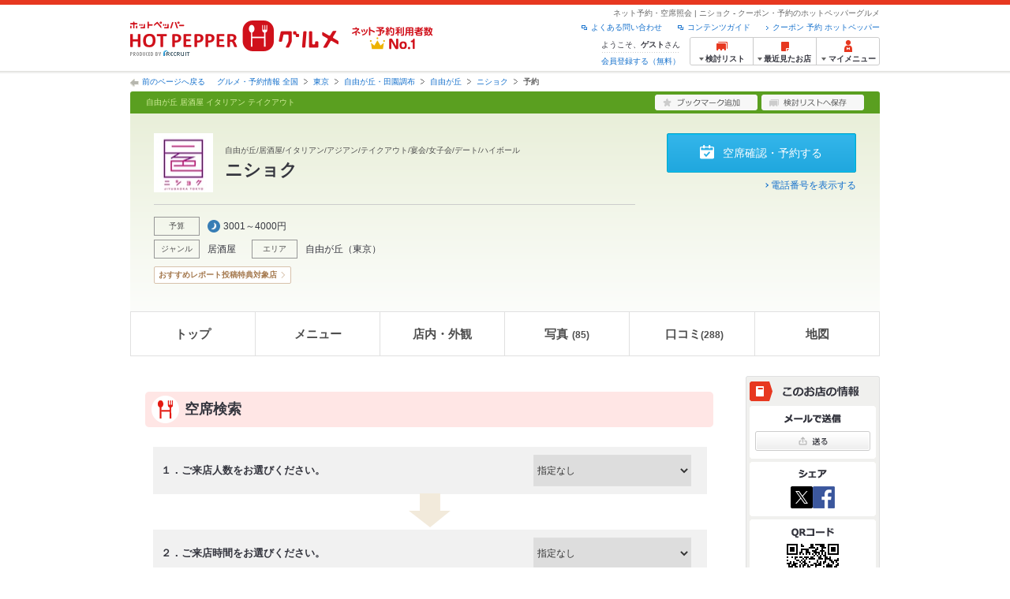

--- FILE ---
content_type: text/html;charset=UTF-8
request_url: https://www.hotpepper.jp/strJ001250625/yoyaku/
body_size: 17913
content:
<!DOCTYPE html PUBLIC "-//W3C//DTD XHTML 1.0 Strict//EN" "http://www.w3.org/TR/xhtml1/DTD/xhtml1-strict.dtd">
<html xmlns="http://www.w3.org/1999/xhtml" lang="ja" xml:lang="ja">
<head>
<meta http-equiv="Content-Type" content="text/html; charset=UTF-8" />
<title>ニショクのネット予約・空席確認 | ホットペッパーグルメ</title>
<meta name="Keywords" content="ニショク,予約,ネット予約,グルメ,クーポン,ホットペッパー,居酒屋,洋・和洋・各国料理・その他,忘年会,宴会,歓送迎会,ポイント" />
<meta name="Description" content="【ネット予約可】24時間ネット予約できるお店、ニショクの予約ページです。日付や人数を選んで簡単空席確認！" />
<meta http-equiv="Content-Language" content="ja" />
<meta http-equiv="Content-Style-Type" content="text/css" />
<meta http-equiv="Content-Script-Type" content="text/javascript" />
<meta name="robots" content="index,follow" />
<meta name="robots" content="noydir" />
<meta name="robots" content="noodp" />
<link rel="canonical" href="https://www.hotpepper.jp/strJ001250625/yoyaku/" />
<link rel="stylesheet" type="text/css" href="https://imgfp.hotp.jp/SYS/cmn/css/common/import.css?1635317157887" media="all"/>
<link rel="stylesheet" type="text/css" href="https://imgfp.hotp.jp/SYS/cmn/css/common/front.css?1738187882233" media="all"/>
<link rel="stylesheet" type="text/css" href="https://imgfp.hotp.jp/SYS/cmn/css/common/shop.css?1739393508232" media="all"/>
<link rel="stylesheet" type="text/css" href="https://imgfp.hotp.jp/SYS/cmn/css/front_002/shop.css?1738187882246" media="all"/>
<link rel="stylesheet" type="text/css" href="https://imgfp.hotp.jp/SYS/cmn/css/061.css?1635317157753" media="all"/>
<link rel="stylesheet" type="text/css" href="https://imgfp.hotp.jp/SYS/cmn/css/common/print.css?1635317157925" media="print"/>
<link rel="stylesheet" type="text/css" href="https://imgfp.hotp.jp/SYS/cmn/css/common/colors/2g.css?1635317157810" media="all"/>
<link rel="stylesheet" type="text/css" href="https://imgfp.hotp.jp/SYS/cmn/css/front_002/colors/2g.css?1635317158025" media="all"/>
<link rel="stylesheet" type="text/css" href="https://imgfp.hotp.jp/SYS/cmn/css/front_002/header.css?1767650424427" media="all"/>
<link rel="stylesheet" type="text/css" href="https://imgfp.hotp.jp/SYS/PC/css/pages/psi060/PSI06010.css?1743026138698" media="all"/>
<link rel="stylesheet" type="text/css" href="https://imgfp.hotp.jp/SYS/sokuyoyaku/css/sokuyoyaku.css?1676820635205" media="all"/>
<script type="text/javascript" src="https://imgfp.hotp.jp/SYS/cmn/js/jquery-1.10.1.min.js?1635317171197"></script>
<script type="text/javascript" src="https://imgfp.hotp.jp/SYS/cmn/js/front_002/thickbox.js?1635317171153"></script>
<script type="text/javascript" src="https://imgfp.hotp.jp/SYS/cmn/js/hpr_function.js?1753664558356"></script>
<script type="text/javascript" src="https://imgfp.hotp.jp/SYS/cmn/js/hpr_execute.js?1750888817775"></script>
<script type="text/javascript" src="https://imgfp.hotp.jp/SYS/cmn/js/front_002/hpr_function_ex.js?1635317171076"></script>
<script type="text/javascript" src="https://imgfp.hotp.jp/SYS/cmn/js/function.js?1635317171166"></script>
<script type="text/javascript" src="https://imgfp.hotp.jp/SYS/cmn/js/storeNav.js?1635317171280"></script>
<script type="text/javascript" src="https://imgfp.hotp.jp/SYS/cmn/js/front_002/import.js?1635317171083"></script>
<script type="text/javascript" src="https://imgfp.hotp.jp/SYS/cmn/js/header_pullDown.js?1635317171172"></script>
<!-- global.html -->
<script type="text/javascript">
var tableauKeys = [];
!function(t){var e={};function n(r){if(e[r])return e[r].exports;var o=e[r]={i:r,l:!1,exports:{}};return t[r].call(o.exports,o,o.exports,n),o.l=!0,o.exports}n.m=t,n.c=e,n.d=function(t,e,r){n.o(t,e)||Object.defineProperty(t,e,{enumerable:!0,get:r})},n.r=function(t){"undefined"!=typeof Symbol&&Symbol.toStringTag&&Object.defineProperty(t,Symbol.toStringTag,{value:"Module"}),Object.defineProperty(t,"__esModule",{value:!0})},n.t=function(t,e){if(1&e&&(t=n(t)),8&e)return t;if(4&e&&"object"==typeof t&&t&&t.__esModule)return t;var r=Object.create(null);if(n.r(r),Object.defineProperty(r,"default",{enumerable:!0,value:t}),2&e&&"string"!=typeof t)for(var o in t)n.d(r,o,function(e){return t[e]}.bind(null,o));return r},n.n=function(t){var e=t&&t.__esModule?function(){return t.default}:function(){return t};return n.d(e,"a",e),e},n.o=function(t,e){return Object.prototype.hasOwnProperty.call(t,e)},n.p="",n(n.s=79)}({45:function(t,e,n){"use strict";Object.defineProperty(e,"__esModule",{value:!0});var r=function(t){return t&&t.__esModule?t:{default:t}}(n(46));e.default=function(t){var e=window[t],n=(0,r.default)(t);return{enabled:function(){return n},get:function(t){return n?e.getItem(t):null},set:function(t,r){if(n){var o=r;"string"!=typeof r&&(o=JSON.stringify(r)),e.setItem(t,o)}},remove:function(t){n&&e.removeItem(t)}}}},46:function(t,e,n){"use strict";Object.defineProperty(e,"__esModule",{value:!0}),e.default=function(t){try{var e=window[t];if(!e)return!1;if(!("getItem"in e&&"setItem"in e&&"removeItem"in e))return!1;var n="___hpgstorage___check___";return e.setItem(n,"check"),"check"!==e.getItem(n)?!1:(e.removeItem(n),!0)}catch(t){return!1}}},79:function(t,e,n){"use strict";void 0===window.Squilla&&n(80)},80:function(t,e,n){"use strict";var r=a(n(81)),o=n(82),i=a(n(84));function a(t){return t&&t.__esModule?t:{default:t}}var u=window,s=function(){var t=(0,i.default)(),e=!t.get("__hpg_saw");return void 0!==document.cookie&&t.set("__hpg_saw","1",1800),e}(),c=function(t){if(!u.s)return u.tableauKeys=u.tableauKeys||[],void u.tableauKeys.push(t);if(!s){setTimeout(function(){!function(t){var e=u.s;e.linkTrackVars="prop53",e.linkTrackEvents="None",e.prop53=t,e.tl(window||{},"o","sendTableauKeys")}(t)},1e3)}};r.default.setSendResultFunction(function(t,e){var n=t+"-"+e;if(c(n),u.s)(0,o.record)(n);else var r=setInterval(function(){if(u.s){clearInterval(r);for(var t=(u.s.prop53||"").split(","),e=0,n=t.length;e<n;e++)(0,o.record)(t[e])}else"complete"===document.readyState&&clearInterval(r)},10)}),r.default.configData={tests:{}},u.Squilla=r.default;var l="/doc/include/head/common/abtest.config.js?_="+(new Date).getTime();document.write(["<scr",'ipt type="text/javascript" src="',l,'"></scr',"ipt>"].join(""))},81:function(t,e,n){"use strict";var r,o=function(t,e){for(var n in e)e.hasOwnProperty(n)&&(t[n]=e[n]);function r(){this.constructor=t}t.prototype=null===e?Object.create(e):(r.prototype=e.prototype,new r)};!function(t){t.emptyConfigData=function(){return{tests:{}}}}(r||(r={})),function(t){function e(t){if(!t)return null;var e=t;if(void 0!==t.cookieName&&(e.storeKeyName=t.cookieName),void 0!==t.remakeCookie&&(e.remakeValue=t.remakeCookie),void 0!==t.patterns)for(var n=0,r=t.patterns.length;n<r;n++)void 0!==t.patterns[n].cookie&&(e.patterns[n].range=t.patterns[n].cookie);return e}t.convertTestConfigData=e,t.convertConfigData=function(n){var r=t.emptyConfigData();if(!n)return r;if(void 0!==n.tests)for(var o in n.tests)r.tests[o]=e(n.tests[o]);return r}}(r||(r={})),function(t){var e=function(){function e(t){this.setConfigData(t)}return e.prototype.setConfigData=function(e){this.data=e?t.convertConfigData(e):t.emptyConfigData()},e.prototype.getTest=function(t){return this.data?this.data.tests[t]:null},e.prototype.getTests=function(){return this.data?this.data.tests:null},e.prototype.setTest=function(e,n){this.data||this.setConfigData(null),this.data.tests=this.data.tests||{},this.data.tests[e]=t.convertTestConfigData(n)},e}();t.Config=e}(r||(r={})),function(t){var e="X";t.setOriginalPattern=function(t){e=t},t.getOriginalPattern=function(){return e};var n=14;t.setTestCookieExpiresDate=function(t){n=t},t.getTestCookieExpiresDate=function(){return n};var r="_squilla";t.setStorageKeyName=function(t){r=t},t.getStorageKeyName=function(){return r};var o=14;t.setStorageExpiresDate=function(t){o=t},t.getStorageExpiresDate=function(){return o},function(t){t[t.cookie=0]="cookie",t[t.localStorage=1]="localStorage"}(t.StoreType||(t.StoreType={}));var i=t.StoreType.cookie;t.setStoreType=function(t){i=t},t.getStoreType=function(){return i},t.sendResult=function(t,e){},t.setSendResultFunction=function(n){var r=n;t.sendResult=function(t,n){void 0===n&&(n=e),r(t,n)}}}(r||(r={})),function(t){function e(t,e){var n,r=!1,o=document;if(t())e();else{var i=function(){"interactive"!==o.readyState?"complete"===o.readyState&&(r||(r=!0,t()&&e())):r||t()&&(r=!0,e())};o.addEventListener?o.addEventListener("readystatechange",i):o.onreadystatechange=i,n=setInterval(function(){r?clearInterval(n):t()&&(clearInterval(n),r=!0,e())},0)}}function n(t){if(void 0!==t&&t.length>0)for(var e=document.getElementsByTagName("head")[0],n=0,r=t;n<r.length;n++){var o=r[n],i=document.createElement("link");i.rel="stylesheet",i.type="text/css",i.href=o,i.media="all",e.appendChild(i)}}function r(t){if(void 0!==t&&t.length>0)for(var e=document.getElementsByTagName("head")[0],n=0,r=t;n<r.length;n++){var o=r[n];if("complete"===document.readyState){var i=document.createElement("script");i.type="text/javascript",i.src=o,e.appendChild(i)}else document.write(["<scr",'ipt type="text/javascript" src="',o,'"></scr',"ipt>"].join(""))}}t.isBot=function(){var t=navigator&&navigator.userAgent?navigator.userAgent:null;return!t||!/^Mozilla|^DoCoMo|^KDDI|^SoftBank|^Opera|^Dalvik|^BlackBerry/.test(t)||/[b|B]ot|[c|C]rawler|[s|S]pider/.test(t)},t.triggerBySelector=function(t,n){var r,o=document;"undefined"==typeof jQuery?(o.querySelectorAll||(r=function(){return!1}),r=function(){return o.querySelectorAll(t).length>0}):r=function(){return jQuery(t).length>0},e(r,n)},t.triggerByVariable=function(t,n){e(function(){return void 0!==window[t]},n)},t.addResources=function(t){n(t.css),r(t.script)},t.preLoadStyleResources=function(t){if(void 0!==t&&t.length>0)for(var e=document.getElementsByTagName("head")[0],n=0,r=t;n<r.length;n++){var o=r[n],i=document.createElement("link");i.rel="stylesheet",i.type="text/css",i.href=o,i.media="all",e.appendChild(i),setTimeout(function(t){return function(){e.removeChild(t)}}(i),10)}},t.addStyleResources=n,t.addScriptResources=r,t.isLocalStorageEnable=function(){try{var t=window.localStorage;if(!t)return!1;if(!("getItem"in t&&"setItem"in t&&"removeItem"in t))return!1;var e="__squilla__check__";return t.setItem(e,"check"),"check"===t.getItem(e)&&(t.removeItem(e),!0)}catch(t){return!1}}}(r||(r={})),function(t){var e=function(){function e(e,n){this.events={begin:function(){},end:function(){}},this.testVal=null,this.addtionalStyles=[];var r=n.getTest(e);if(r){if(void 0!==r.stopDate)try{if(Date.parse(r.stopDate+" 00:00:00 GMT+0900")<=(new Date).getTime())return}catch(t){return}var o=t.TestStoreManager.getTestStore(n);if(o.isEnable()){this.testVal=o.getVal(e),this.testName=e,this.testConfig=r;var i=o.checkPattern(e);this.pattern=null!==i?i.pattern:void 0,i&&void 0!==i.additionalResources&&(t.addScriptResources(i.additionalResources.script),this.addtionalStyles=i.additionalResources.css,t.preLoadStyleResources(this.addtionalStyles))}}}return e.prototype.on=function(t,e){return"function"==typeof this.events[t]?(this.events[t]=e,this):this.pattern?(t===this.pattern&&(this.testProc=e),this):this},e.prototype.begin=function(t){return this.on("begin",t)},e.prototype.end=function(t){return this.on("end",t)},e.prototype.proc=function(t,e){return this.on(t,e)},e.prototype.run=function(){if(!t.isBot()){if(t.addStyleResources(this.addtionalStyles),this.events.begin(),"function"==typeof this.testProc&&this.testProc(),null!==this.testVal){var e=this.testConfig;t.sendResult("string"==typeof e.testKey?e.testKey:this.testName,this.pattern)}this.events.end()}},e}();t.Test=e}(r||(r={})),function(t){var e;t.version=function(){return"Squilla 0.1.1 75cfaff build: 2016-09-27T09:23Z"},t.init=function(n){e=new t.Config(n)},t.setTestConfig=function(n,r){(e=e||new t.Config(null)).setTest(n,r)},t.test=function(n){return new t.Test(n,e)},t.__c=function(){return e}}(r||(r={})),function(t){var e=function(){function t(t){this.config=t}return t.prototype.getTestConfig=function(t){if(!this.isEnable())return null;if(!this.config)return null;var e=this.config.getTest(t);return e||null},t.prototype.getStoreKey=function(t){var e=this.getTestConfig(t);return e?e.storeKeyName?e.storeKeyName:t:null},t.prototype.getVal=function(t){var e=this,n=this.getTestConfig(t);if(!n)return null;var r=function(t,n){var r=e.getItem(t);return null===r&&n&&(r=0|100*Math.random()),r}(this.getStoreKey(t),"boolean"!=typeof n.remakeValue||n.remakeValue);return null!==r&&this.setVal(t,r),r},t.prototype.setVal=function(t,e){var n=this.getStoreKey(t);n&&this.setItem(n,e)},t.prototype.checkPattern=function(t){var e=this.getTestConfig(t);return e?function(t,e){if(null!==t)for(var n=0,r=e;n<r.length;n++){var o=r[n];if(o.range&&o.range.min<=t&&t<=o.range.max)return o}return null}(this.getVal(t),e.patterns):null},t}();t.TestStore=e;var n=function(e){function n(){e.apply(this,arguments)}return o(n,e),n.prototype.isEnable=function(){return"cookie"in document},n.prototype.getItem=function(t){for(var e=0,n=document.cookie.split(";");e<n.length;e++){var r=n[e].split("=");if(decodeURIComponent(r.shift()).replace(" ","")===t)return+decodeURIComponent(r.shift())}return null},n.prototype.setItem=function(e,n){var r=encodeURIComponent(e)+"="+encodeURIComponent(n.toString())+"; path=/",o=t.getTestCookieExpiresDate();if(o){var i=new Date;i.setDate(i.getDate()+o),r+="; expires="+i.toUTCString()}document.cookie=r},n}(e),r=function(e){function n(){e.apply(this,arguments)}return o(n,e),n.prototype.isEnable=function(){return t.isLocalStorageEnable()},n.prototype.getStorageData=function(){var e=localStorage.getItem(t.getStorageKeyName());if(!e)return null;try{return JSON.parse(e)}catch(t){return null}},n.prototype.clearStorageData=function(t){var e={},n=(new Date).getTime();for(var r in t){t[r].expires<n&&(e[r]=!0)}for(var o in e)delete t[o]},n.prototype.getItem=function(t){var e=this.getStorageData();if(!e)return null;var n=e[t];return void 0===n?null:n.expires<(new Date).getTime()?null:n.value},n.prototype.setItem=function(e,n){var r=this.getStorageData();r||(r={}),this.clearStorageData(r);var o=function(){var e=t.getStorageExpiresDate();if(e){var n=new Date;return n.setDate(n.getDate()+e),n.getTime()}return 0}();r[e]={value:n,expires:o},localStorage.setItem(t.getStorageKeyName(),JSON.stringify(r))},n}(e);!function(e){var o={};o[t.StoreType.cookie]=n,o[t.StoreType.localStorage]=r,e.getTestStore=function(e){return new(0,o[t.getStoreType()])(e)}}(t.TestStoreManager||(t.TestStoreManager={}))}(r||(r={})),t.exports=r||{}},82:function(t,e,n){"use strict";Object.defineProperty(e,"__esModule",{value:!0}),e.record=function(t){var e=new Date,n=i(t);return n.first_touch_time=new Date(n.first_touch_time||e),n.last_touch_time=e,u(t,n),n},e.allRecordData=function(){var t={};for(var e in o)""!==e&&(t[e]=i(e));return t};var r=(0,function(t){return t&&t.__esModule?t:{default:t}}(n(83)).default)(),o=JSON.parse(r.get("hpg_abtest_recorder")||"{}"),i=function(t){var e=o[t]||function(t){return{data:t,first_touch_time:null,last_touch_time:null}}(t);return e.first_touch_time=e.first_touch_time?new Date(e.first_touch_time):null,e.last_touch_time=e.last_touch_time?new Date(e.last_touch_time):null,delete e.count,e},a=function(t){delete o[t]},u=function(t,e){""!==t&&(o[t]=e),function(){var t=[""],e=new Date;for(var n in o){var i=o[n];e-new Date(i.last_touch_time)>2592e6&&t.push(n)}for(var u=0,s=t.length;u<s;u++)a(t[u]);r.set("hpg_abtest_recorder",o)}()}},83:function(t,e,n){"use strict";Object.defineProperty(e,"__esModule",{value:!0});var r=function(t){return t&&t.__esModule?t:{default:t}}(n(45));e.default=function(){return(0,r.default)("localStorage")}},84:function(t,e,n){"use strict";Object.defineProperty(e,"__esModule",{value:!0}),e.default=function(){var t={},e=[],n=document;if(void 0!==n.cookie)for(var r=n.cookie.split(";"),o=void 0,i=void 0,a=void 0,u=0,s=r.length;u<s;u++){o=r[u].split("=");try{i=decodeURIComponent(o.shift()).replace(" ","")}catch(t){continue}try{a=decodeURIComponent(o.shift())}catch(t){continue}t[i]=a,e.push(i)}return{get:function(e){return void 0!==t[e]?t[e]:null},set:function(e,r){var o=arguments.length>2&&void 0!==arguments[2]?arguments[2]:null;if(void 0!==n.cookie){var i=[];if(i.push(e+"="+encodeURIComponent(r)),i.push("path=/"),o){i.push("max-age="+o);var a=new Date;a.setSeconds(a.getSeconds()+o),i.push("expires="+a.toUTCString())}n.cookie=i.join("; "),t[e]=r}},names:function(){return e}}}}});
!function(e){var t={};function r(n){if(t[n])return t[n].exports;var o=t[n]={i:n,l:!1,exports:{}};return e[n].call(o.exports,o,o.exports,r),o.l=!0,o.exports}r.m=e,r.c=t,r.d=function(e,t,n){r.o(e,t)||Object.defineProperty(e,t,{enumerable:!0,get:n})},r.r=function(e){"undefined"!=typeof Symbol&&Symbol.toStringTag&&Object.defineProperty(e,Symbol.toStringTag,{value:"Module"}),Object.defineProperty(e,"__esModule",{value:!0})},r.t=function(e,t){if(1&t&&(e=r(e)),8&t)return e;if(4&t&&"object"==typeof e&&e&&e.__esModule)return e;var n=Object.create(null);if(r.r(n),Object.defineProperty(n,"default",{enumerable:!0,value:e}),2&t&&"string"!=typeof e)for(var o in e)r.d(n,o,function(t){return e[t]}.bind(null,o));return n},r.n=function(e){var t=e&&e.__esModule?function(){return e.default}:function(){return e};return r.d(t,"a",t),t},r.o=function(e,t){return Object.prototype.hasOwnProperty.call(e,t)},r.p="",r(r.s=85)}({85:function(e,t,r){"use strict"}});
</script>
<!-- PSI06010.html -->
</head>
<body>
<div id="platform" class="typeD">
	<div id="platformWrap">
		<div id="header" class="headerWrap">
	<div class="inner">
		<div class="headerLogoArea">
	<a href="https://www.hotpepper.jp/"><img src="https://imgfp.hotp.jp/SYS/cmn/images/front_002/logo_hotopepper_264x45.png" alt="ホットペッパー HOTPEPPER グルメ" width="264" height="45"/></a><!--from-->
<style type="text/css">
        .promotionCatchLink{display: block;}
        .promotionCatchLink + .headerChosei{position: absolute;left: 425px;top: 0;}
        .promotionCatchNetReserve{position: absolute;left: 274px;top: 7px;}
</style>
<a href="https://www.hotpepper.jp/yoyaku_no1/" class="promotionCatchLink" target="_blank">
        <img src="/doc/logocatch/logo_promotionCatch_reservationsCanStores_No1.png" alt="ネット予約利用者数No.1" class="promotionCatchNetReserve" width="128" height="30" />
</a>
<!--to-->
</div>
<div class="headerInfoArea">
			<div class="headerShopInfo">
				<p class="headerShopName">ネット予約・空席照会 | ニショク - クーポン・予約のホットペッパーグルメ</p>
				</div><ul class="headerLinks cFix">
				<li><a href="https://www.hotpepper.jp/index.html" onclick="customLinkLog('header_link');">クーポン 予約 ホットペッパー</a></li>
				<li class="iconNewWindow newWindowLink"><a href="/doc/contents_guide.html" rel="external" onclick="return hpr.window.openExternal(this);">コンテンツガイド</a></li>
				<li class="iconNewWindow newWindowLink"><a href="javascript:void(0);" rel="external" onclick="customLinkLog('header_faq'); return hpr.external_site.showFaq();">よくある問い合わせ</a></li>
			</ul>
			<div class="headerNavigationGroup">
	<div class="userInfo">
	<p class="userInfoTop">ようこそ、<span class="userName">ゲスト</span>さん</p>
			<p class="userInfoBottom"><a href="javascript:void(0);" onclick="hpr.external_site.openHpMemberAction('cpw010','registerMember','?screenId=PSI06010&completeSelf=1', false); return false;">会員登録する（無料）</a></p>
		</div>

<ul class="jscDropDownHead mainNav">
		<li class="navList">
			<a href="javascript:void(0);" onclick="customLinkLog('header_examine'); hpr.keepStoreList.expandList(); return false;"><span class="fs10 bold padL10">検討リスト</span></a>
			<div class="dropDownWide positionHeader dn jscDropDown">
				<div class="headerBox">
					<ul class="boxInner"></ul>
				</div>
				<p class="close"><a href="javascript:void(0);"><img width="33" height="26" src="https://imgfp.hotp.jp/SYS/yoyaku/images/btn_drop_close.png" alt="" class="hover" /></a></p>
			</div>
		</li>
		<li class="navHistory">
			<a href="javascript:void(0);" onclick="customLinkLog('header_recently'); return false;"><span class="fs10 bold padL7">最近見たお店</span></a>
			<div class="dropDownWide  positionHeader dn jscDropDown">
				<div class="headerBox">
					<ul class="boxInner shopHistory"></ul>
				</div>
				<p class="close"><a href="javascript:void(0);"><img width="33" height="26" src="https://imgfp.hotp.jp/SYS/yoyaku/images/btn_drop_close.png" alt="" class="hover" /></a></p>
			</div>
		</li>
		<li class="navMypage">
			<a href="javascript:void(0);" onclick="customLinkLog('header_mypage'); return false;" class="totalMenuMessageCountWrap">
				<span class="fs10 bold padL10">マイメニュー</span>
				</a>
			<div class="dropDownSmall positionHeader dn jscDropDown menuMessageListWrap">
				<div class="headerBox">
					<ul class="boxInner menuMessageList">
						<li><a href="/CSP/pmy010/">マイページTOP</a></li>
						<li>
							<a href="/CSP/pmy020/">予約の確認</a></li>
						<li>
							<a href="/CSP/smac10/doMessages">お店からのメッセージ一覧</a></li>
						<li><a href="/gourmetnotes/">グルメ手帳</a></li>
						<li><a href="/CSP/dfs020/">ブックマーク</a></li>
						<li><a href="javascript:void(0);" onclick="hpr.external_site.openHpMemberAction('cpw010','referPoint','?screenId=PSI06010', true); return false;">ポイント残高照会</a></li>
						<li><a href="javascript:void(0);" onclick="hpr.external_site.openHpMemberAction('cpw010','usehist','?screenId=PSI06010', true); return false;">ポイント利用履歴</a></li>
						<li><a href="https://point.recruit.co.jp/member/relMgrPtSel?siteCd=HPG" onclick="customLinkLog('mymenu_pointsetting');" target="_blank">ポイント設定変更</a></li>
						</ul>
				</div>
				<p class="close"><a href="javascript:void(0);"><img width="33" height="26" src="https://imgfp.hotp.jp/SYS/yoyaku/images/btn_drop_close.png" alt="" class="hover" /></a></p>
			</div>
		</li>
	</ul>
</div>
</div></div></div><div id="utilities">
	<div class="inner">
		<p class="back"><a href="javascript:history.back();">前のページへ戻る</a></p>
		<ol>
			<li><a href="https://www.hotpepper.jp/index.html">グルメ・予約情報 全国</a></li><li><a href="/SA11/">東京</a></li><li><a href="/SA11/Y046/">自由が丘・田園調布</a></li><li><a href="/SA11/Y046/X136/">自由が丘</a></li><li><a href="/strJ001250625/">ニショク</a></li><li><span class="strong">予約</span></li></ol>
	</div>
</div>
<div id="jsiOutsideBannerContents" style="position: relative; width: 950px; margin: 0 auto;">
    <div id="jsiOutsideBannerRight" style="position: absolute; top: 0; left: 100%; margin-left: 15px; text-align: left;">
        <!-- hamidashi_right.htm -->
<!-- /hamidashi_right.htm -->
</div>
    <div id="jsiOutsideBannerLeft" style="position: absolute; top: 0; right: 100%; margin-right: 15px; text-align: right;">
        <!-- hamidashi_left.htm -->
<!-- /hamidashi_left.htm -->
</div>
</div>
<script type="text/javascript">
    $(function(){
        if($('#jsiOutsideBannerContents').children().length >= 1){
            $('body').css({
                'min-width' : '950px',
                'overflow' : 'hidden',
                'position' : 'relative'
            });
        }
    });
</script><div id="container">
			<div id="containerWrap">
				<div class="inner">
					<div id="shopHeaderWrapper">

<div class="shopHeader shopHeaderInnerWrap">
	<div class="shopHeaderLead cFix">
		<p class="shopHeaderGenreCatch"><span class="shopHeaderGenreCatchInner">自由が丘 居酒屋 イタリアン テイクアウト</span></p>
		<ul class="shopHeaderLeadBtn cFix">
			<li class="btnShopHeaderDiary">
				<a id="add1" href="javascript:void(0);" onclick="SCClick_test('cmn_btn_bkm1','PSI06010:J001250625');hpr.favorite.store.addBookmark('add1', true, '','J001250625','','','','org.apache.struts.taglib.html.TOKEN','');SCClick_okiniStoreAdd('J001250625','1');return false;">
					<img src="https://imgfp.hotp.jp/SYS/cmn/images/front_002/btn_add_bookmark.png" alt="ブックマーク追加" width="130" height="20" class="hover" />
				</a>
				</li>
			<li class="btnShopHeaderKeeplist">
				<a href="javascript:void(0);" id="linkIDJ001250625_01" onclick="SCClick_toriKeepAdd('J001250625','1', '');hpr.keeplist.addStore(this, 'J001250625');return false;">
					<img src="https://imgfp.hotp.jp/SYS/cmn/images/front_002/btn_add_keeplist.png" alt="検討リストへ保存" width="130" height="20" class="hover" />
				</a>
			</li>
		</ul>
	</div>
	<div class="shopHeaderContents pr">
		<div class="shopHeaderContentsInner">
			<div class="shopHeaderContentsInfo">
				<div class="shopHeaderLogoTitleWrap">
					<p class="shopHeaderLogo">
							<a href="/strJ001250625/"><img src="https://imgfp.hotp.jp/IMGH/74/49/P036497449/P036497449_69.jpg" alt="ニショクのロゴ" class="resizeImg" /></a></p>
					<div class="shopTitle">
						<div class="crown">自由が丘/居酒屋/イタリアン/アジアン/テイクアウト/宴会/女子会/デート/ハイボール</div>
						<div class="shopNameBlock">
							<h1 class="shopName">ニショク</h1>
						</div>
						</div>
				</div>
				<div class="shopInfoInnerSectionWrap">
					<ul class="shopInfoInnerSection jscShopInfoInnerSection cf">
						<li class="shopInfoBudgetWrap">
								<dl class="shopInfoInnerSectionBlock cf">
									<dt>予算</dt>
									<dd class="shopInfoInnerBudget shopInfoInnerItemTitle">
										<span class="shopInfoBudgetDinner">3001～4000円</span>
										</dd>
								</dl>
							</li>
						<li>
							<dl class="shopInfoInnerSectionBlock cf">
								<dt>ジャンル</dt>
								<dd class="shopInfoInnerItem jscShopInfoInnerItem">
									<p class="shopInfoInnerItemTitle" >
										<a href="https://www.hotpepper.jp/G001/">
											居酒屋</a>
									</p>
									<ul class="shopInfoInnerItemList jscShopInfoInnerItemList">
											<li >
													<a href="https://www.hotpepper.jp/G001/g013/">洋・和洋・各国料理・その他</a>
												</li>
											<li >
													<a href="https://www.hotpepper.jp/SA11/Y046/G001/">自由が丘・田園調布 × 居酒屋</a>
												</li>
											<li >
													<a href="https://www.hotpepper.jp/SA11/Y046/G001/g013/">自由が丘・田園調布 × 洋・和洋・各国料理・その他</a>
												</li>
											<li >
													<a href="https://www.hotpepper.jp/SA11/Y046/X136/1130050/G001/">自由が丘駅 × 居酒屋</a>
												</li>
											<li class="lastChild">
													<a href="https://www.hotpepper.jp/SA11/Y046/X136/1130050/G001/g013/">自由が丘駅 × 洋・和洋・各国料理・その他</a>
												</li>
											</ul>
									</dd>
								</dl>
						</li>
						<li>
							<dl class="shopInfoInnerSectionBlock cf">
								<dt>エリア</dt>
								<dd class="shopInfoInnerItemArea jscShopInfoInnerItem">
									<p class="shopInfoInnerItemTitle" >
										<a href="https://www.hotpepper.jp/SA11/Y046/X136/">
											自由が丘</a>
									</p>
									<ul class="shopInfoInnerItemList jscShopInfoInnerItemList">
											<li >
													<a href="https://www.hotpepper.jp/SA11/Y046/X136/G001/">自由が丘 × 居酒屋</a>
												</li>
											<li class="lastChild">
													<a href="https://www.hotpepper.jp/SA11/Y046/X136/G001/g013/">自由が丘 × 洋・和洋・各国料理・その他</a>
												</li>
											</ul>
									</dd>
								<dd class="shopInfoInnerItemArea jscShopInfoInnerItem">
									<p class="shopInfoInnerItemTitle">
										（<a href="https://www.hotpepper.jp/SA11/">東京</a>）
									</p>
									<ul class="shopInfoInnerItemList jscShopInfoInnerItemList">
											<li >
													<a href="https://www.hotpepper.jp/SA11/G001/">東京 × 居酒屋</a>
												</li>
											<li class="lastChild">
													<a href="https://www.hotpepper.jp/SA11/G001/g013/">東京 × 洋・和洋・各国料理・その他</a>
												</li>
											</ul>
									</dd>
							</dl>
						</li>
						</ul>
				</div>
			</div>
			<div class="shopHeaderContentsBtn">
				<ul class="shopHeaderContentsBtnList">
						<li>
									<a href="/strJ001250625/yoyaku/" class="seatConfirmReserveBtn jscOpenReserveModalTrigger" onclick="customLinkLog('soku_st_nethead:J001250625');">
										空席確認・予約する
									</a>
								</li>
							</ul>
				<p class="telephoneNumberLinkWrap">
						<a href="/strJ001250625/tel/" class="telephoneNumberLink" onclick="storeCallTelLog('J001250625', 'PSI06010', 'telinfo_disp'); customLinkLog('telinfo_disp');">電話番号を表示する</a>
					</p>
				</div>
		</div>
		<ul class="storeLabelList">
				<li>
						<a href="//www.hotpepper.jp/campaign/reportcp/" target="_blank" class="label" onclick="customLinkLog('generic_campaign_CP240401_header_icon');">おすすめレポート投稿特典対象店</a>
</li>
				</ul>
		<ul class="storeLabelList">
				</ul>
			<ul class="storeLabelList">
				</ul>
		<!-- 追加ポイント施策 from -->
		<!-- 追加ポイント施策 to -->
	</div>
</div>
</div>
<script type="text/javascript">
	
	hpr.keeplist.show();
</script>
<script type="text/javascript">
//<![CDATA[
	function storeCallTelLog(storeId, gamenId, pushedBtn){
		var req = new XMLHttpRequest();
		var url = '/CSP/pap040/storeCallTelLog';
		var formData = new FormData();
		formData.append('sp', storeId);
		formData.append('gid', gamenId);
		formData.append('btn', pushedBtn);
		req.open('POST', url);
		req.send(formData);
	}
//]]>
</script>
<div class="jscGlobalNav globalNav jsc-global-nav">
	<ul class="globalNavList">
		<li>
			<a href="/strJ001250625/" onclick="customLinkLog('cmn_btn_top1');">トップ</a></li>
		<li class="jscShopNavTab">
					<a href="/strJ001250625/course/" onclick="customLinkLog('cmn_btn_fod1');">メニュー</a><div class="jscShopNavMenu navPullDownMenu" style="display: none;">
						<ul class="jscShopNavMenuList navPullDownMenuList">
							<li>
									<a href="/strJ001250625/course/" onclick="customLinkLog('tab_pd_course');">
										コース
									</a>
								</li>
							<li>
									<a href="/strJ001250625/food/" onclick="customLinkLog('tab_pd_food');">
										料理
									</a>
								</li>
							<li>
									<a href="/strJ001250625/drink/" onclick="customLinkLog('tab_pd_drink');">
										ドリンク
									</a>
								</li>
							<li>
									<a href="/strJ001250625/lunch/" onclick="customLinkLog('tab_pd_lunch');">
										ランチ
									</a>
								</li>
							<li>
									<a href="/strJ001250625/takeout/" onclick="customLinkLog('tab_pd_takeout');">
										テイクアウト
									</a>
								</li>
							</ul>
					</div>
				</li>
			<li>
					<a href="/strJ001250625/appearance/" onclick="customLinkLog('cmn_btn_str1');">店内・外観</a></li>
			<li class="jscShopNavTab">
					<a href="/strJ001250625/photo/" onclick="customLinkLog('cmn_btn_pht1');">
						写真<span class="globalNavNum">(85)</span></a>
					<div class="jscShopNavMenu navPullDownMenu" style="display: none;">
						<ul class="jscShopNavMenuList navPullDownMenuList">
							<li>
								<a href="/strJ001250625/photo/" onclick="customLinkLog('tab_ppd_all');">すべて</a>
							</li>
							<li>
									<a href="/strJ001250625/photo/?PHG=food" onclick="customLinkLog('tab_ppd_food');">料理</a>
								</li>
							<li>
									<a href="/strJ001250625/photo/?PHG=drink" onclick="customLinkLog('tab_ppd_drink');">ドリンク</a>
								</li>
							<li>
									<a href="/strJ001250625/photo/?PHG=appearance" onclick="customLinkLog('tab_ppd_store');">店内外観</a>
								</li>
							<li>
									<a href="/strJ001250625/photo/?PHG=other" onclick="customLinkLog('tab_ppd_other');">その他</a>
								</li>
							<li>
									<a href="/strJ001250625/photo/?PHG=post" onclick="customLinkLog('tab_ppd_post');">投稿写真</a>
								</li>
							</ul>
					</div>
				</li>
			<li class="recommendReport">
						<a href="/strJ001250625/report/" onclick="customLinkLog('cmn_btn_rep1');">口コミ<p class="recommendReportNum">(<span>288</span>)</p></a></li>
				<li>
						<a href="/strJ001250625/map/" onclick="customLinkLog('cmn_btn_map1');">地図</a></li>
					</ul>
</div><div class="mainContentsWrap cf">
						<div id="mainContents">
							<div id="mainContentsWrapFirst">
								<div id="mainContentsWrapSecond">
									<div class="reserveSelectDetail">
										<div class="emptySheatSeach cFix">
											<h2 class="courseSectionTitle">
												<div class="courseSectionTitleWrap">
													<span class="courseSectionTitleText">空席検索</span>
												</div>
											</h2>
											<ol class="emptySheatSeachInner">
												<form id="form" action="/CSP/reserveRewrite?SP=J001250625&amp;url=" method="post"><li class="emptySheatSeachPeople">
														<dl class="vacancySearchSelect cf">
															<dt>１．ご来店人数をお選びください。</dt>
															<dd>
																		<div class="formWrap">
																				<select name="RPN" onchange="changeEvent(); customLinkLog_searchCond(['', $('#RTM').val(), $('#RPN').val()])" id="RPN" class="jscSelectRpn"><option value="">指定なし</option><option value="1">1名</option>
<option value="2">2名</option>
<option value="3">3名</option>
<option value="4">4名</option>
<option value="5">5名</option>
<option value="6">6名</option>
<option value="7">7名</option>
<option value="8">8名</option>
<option value="9">9名</option>
<option value="10">10名</option>
<option value="11">11名</option>
<option value="12">12名</option>
<option value="13">13名</option>
<option value="14">14名</option>
<option value="15">15名</option>
<option value="16">16名</option></select></div>
															</dd>
														</dl>
														<p class="arrowDiscription"><img src="https://imgfp.hotp.jp/SYS/sokuyoyaku/images/icn/icon_arrow_01.gif" width="55" height="44" alt="" /></p>
													</li>
													<li class="emptySheatSeachPeople">
														<dl class="vacancySearchSelect cf">
															<dt>２．ご来店時間をお選びください。</dt>
															<dd>
																<div class="formWrap">
																	<p>
																		<select name="RTM" onchange="changeEvent(); customLinkLog_searchCond(['', $('#RTM').val(), $('#RPN').val()])" id="RTM" class="jscSelectRtm"><option value="">指定なし</option><option value="1700">17:00</option>
<option value="1730">17:30</option>
<option value="1800">18:00</option>
<option value="1830">18:30</option>
<option value="1900">19:00</option>
<option value="1930">19:30</option>
<option value="2000">20:00</option>
<option value="2030">20:30</option>
<option value="2100">21:00</option>
<option value="2130">21:30</option></select></p>
																</div>
															</dd>
														</dl>
														<p class="arrowDiscription"><img src="https://imgfp.hotp.jp/SYS/sokuyoyaku/images/icn/icon_arrow_01.gif" width="55" height="44" alt="" /></p>
													</li>
												</form><li class="emptySheatSeachCalendar">
													<dl class="calendarEmptySelectBox">
														<dt class="emptySheatSeachPeopleTitle premPeopleTitle">３．ご来店日の日付をお選びください。</dt>
														<dd class="calendarEmptySelectInner" id="jsiRevCal">
															<div class="calendarEmptySelect">
	<ul class="chooseMonth">
		<li class="chooseNextMonth"><a href="javascript:void(0);" onclick="getCalendar($('#RPN').val(), $('#RTM').val(), '202602'); return false;">次の月&nbsp;&raquo;</a></li>
		</ul>
	<div class="calendarInner cFix">
		<div class="calendarThisMonth">
			<div class="calendarTitle"><p class="calendarTitleDay">2026年 01月</p></div><table class="calendarNumber"><tr class="calendarWeek"><td><span class="weekday">月</span></td><td><span class="weekday">火</span></td><td><span class="weekday">水</span></td><td><span class="weekday">木</span></td><td><span class="weekday">金</span></td><td><span class="weeksat">土</span></td><td><span class="weeksun">日</span></td></tr><tr><td>&nbsp;</td><td>&nbsp;</td><td>&nbsp;</td><td><div class="multiLineList"><p class="cellNumber">1</p><p class="lastChild">&nbsp;</p></div></td><td><div class="multiLineList"><p class="cellNumber">2</p><p class="lastChild">&nbsp;</p></div></td><td><div class="multiLineList"><p class="cellNumber">3</p><p class="lastChild">&nbsp;</p></div></td><td><div class="multiLineList"><p class="cellNumber">4</p><p class="lastChild">&nbsp;</p></div></td></tr><tr><td><div class="multiLineList"><p class="cellNumber">5</p><p class="lastChild">&nbsp;</p></div></td><td><div class="multiLineList"><p class="cellNumber">6</p><p class="lastChild">&nbsp;</p></div></td><td><div class="multiLineList"><p class="cellNumber">7</p><p class="lastChild">&nbsp;</p></div></td><td><div class="multiLineList"><p class="cellNumber">8</p><p class="lastChild">&nbsp;</p></div></td><td><div class="multiLineList"><p class="cellNumber">9</p><p class="lastChild">&nbsp;</p></div></td><td><div class="multiLineList"><p class="cellNumber">10</p><p class="lastChild">&nbsp;</p></div></td><td><div class="multiLineList"><p class="cellNumber">11</p><p class="lastChild">&nbsp;</p></div></td></tr><tr><td><div class="multiLineList"><p class="cellNumber">12</p><p class="lastChild">&nbsp;</p></div></td><td><div class="multiLineList"><p class="cellNumber">13</p><p class="lastChild">&nbsp;</p></div></td><td><div class="multiLineList"><p class="cellNumber">14</p><p class="lastChild">&nbsp;</p></div></td><td><div class="multiLineList"><p class="cellNumber">15</p><p class="lastChild">&nbsp;</p></div></td><td><div class="multiLineList"><p class="cellNumber">16</p><p class="lastChild">&nbsp;</p></div></td><td><div class="multiLineList"><p class="cellNumber">17</p><p class="lastChild">&nbsp;</p></div></td><td><div class="multiLineList"><p class="cellNumber">18</p><p class="lastChild">&nbsp;</p></div></td></tr><tr><td><div class="multiLineList"><p class="cellNumber">19</p><p class="lastChild">&nbsp;</p></div></td><td class="copiousness current"><a href="/strJ001250625/course/?RDT=20260120" onclick="selectDate(true, '/strJ001250625/course/?RDT=20260120'); return false;"><div class="multiLineList"><p class="cellNumber">20</p><p class="cellMark">◎</p></div></a></td><td class="copiousness"><a href="/strJ001250625/course/?RDT=20260121" onclick="selectDate(true, '/strJ001250625/course/?RDT=20260121'); return false;"><div class="multiLineList"><p class="cellNumber">21</p><p class="cellMark">◎</p></div></a></td><td class="copiousness"><a href="/strJ001250625/course/?RDT=20260122" onclick="selectDate(true, '/strJ001250625/course/?RDT=20260122'); return false;"><div class="multiLineList"><p class="cellNumber">22</p><p class="cellMark">◎</p></div></a></td><td class="copiousness"><a href="/strJ001250625/course/?RDT=20260123" onclick="selectDate(true, '/strJ001250625/course/?RDT=20260123'); return false;"><div class="multiLineList"><p class="cellNumber">23</p><p class="cellMark">◎</p></div></a></td><td class="copiousness calendarSaturday"><a href="/strJ001250625/course/?RDT=20260124" onclick="selectDate(true, '/strJ001250625/course/?RDT=20260124'); return false;"><div class="multiLineList"><p class="cellNumber">24</p><p class="cellMark">◎</p></div></a></td><td class="copiousness calendarSunday"><a href="/strJ001250625/course/?RDT=20260125" onclick="selectDate(true, '/strJ001250625/course/?RDT=20260125'); return false;"><div class="multiLineList"><p class="cellNumber">25</p><p class="cellMark">◎</p></div></a></td></tr><tr><td class="copiousness"><a href="/strJ001250625/course/?RDT=20260126" onclick="selectDate(true, '/strJ001250625/course/?RDT=20260126'); return false;"><div class="multiLineList"><p class="cellNumber">26</p><p class="cellMark">◎</p></div></a></td><td class="copiousness"><a href="/strJ001250625/course/?RDT=20260127" onclick="selectDate(true, '/strJ001250625/course/?RDT=20260127'); return false;"><div class="multiLineList"><p class="cellNumber">27</p><p class="cellMark">◎</p></div></a></td><td class="copiousness"><a href="/strJ001250625/course/?RDT=20260128" onclick="selectDate(true, '/strJ001250625/course/?RDT=20260128'); return false;"><div class="multiLineList"><p class="cellNumber">28</p><p class="cellMark">◎</p></div></a></td><td class="copiousness"><a href="/strJ001250625/course/?RDT=20260129" onclick="selectDate(true, '/strJ001250625/course/?RDT=20260129'); return false;"><div class="multiLineList"><p class="cellNumber">29</p><p class="cellMark">◎</p></div></a></td><td class="copiousness"><a href="/strJ001250625/course/?RDT=20260130" onclick="selectDate(true, '/strJ001250625/course/?RDT=20260130'); return false;"><div class="multiLineList"><p class="cellNumber">30</p><p class="cellMark">◎</p></div></a></td><td class="copiousness calendarSaturday"><a href="/strJ001250625/course/?RDT=20260131" onclick="selectDate(true, '/strJ001250625/course/?RDT=20260131'); return false;"><div class="multiLineList"><p class="cellNumber">31</p><p class="cellMark">◎</p></div></a></td><td>&nbsp;</td></tr></table></div>
		<div class="calendarNextMonth">
				<div class="calendarTitle"><p class="calendarTitleDay">2026年 02月</p></div><table class="calendarNumber"><tr class="calendarWeek"><td><span class="weekday">月</span></td><td><span class="weekday">火</span></td><td><span class="weekday">水</span></td><td><span class="weekday">木</span></td><td><span class="weekday">金</span></td><td><span class="weeksat">土</span></td><td><span class="weeksun">日</span></td></tr><tr><td>&nbsp;</td><td>&nbsp;</td><td>&nbsp;</td><td>&nbsp;</td><td>&nbsp;</td><td>&nbsp;</td><td class="copiousness calendarSunday"><a href="/strJ001250625/course/?RDT=20260201" onclick="selectDate(true, '/strJ001250625/course/?RDT=20260201'); return false;"><div class="multiLineList"><p class="cellNumber">1</p><p class="cellMark">◎</p></div></a></td></tr><tr><td class="copiousness"><a href="/strJ001250625/course/?RDT=20260202" onclick="selectDate(true, '/strJ001250625/course/?RDT=20260202'); return false;"><div class="multiLineList"><p class="cellNumber">2</p><p class="cellMark">◎</p></div></a></td><td class="copiousness"><a href="/strJ001250625/course/?RDT=20260203" onclick="selectDate(true, '/strJ001250625/course/?RDT=20260203'); return false;"><div class="multiLineList"><p class="cellNumber">3</p><p class="cellMark">◎</p></div></a></td><td class="copiousness"><a href="/strJ001250625/course/?RDT=20260204" onclick="selectDate(true, '/strJ001250625/course/?RDT=20260204'); return false;"><div class="multiLineList"><p class="cellNumber">4</p><p class="cellMark">◎</p></div></a></td><td class="copiousness"><a href="/strJ001250625/course/?RDT=20260205" onclick="selectDate(true, '/strJ001250625/course/?RDT=20260205'); return false;"><div class="multiLineList"><p class="cellNumber">5</p><p class="cellMark">◎</p></div></a></td><td class="copiousness"><a href="/strJ001250625/course/?RDT=20260206" onclick="selectDate(true, '/strJ001250625/course/?RDT=20260206'); return false;"><div class="multiLineList"><p class="cellNumber">6</p><p class="cellMark">◎</p></div></a></td><td class="copiousness calendarSaturday"><a href="/strJ001250625/course/?RDT=20260207" onclick="selectDate(true, '/strJ001250625/course/?RDT=20260207'); return false;"><div class="multiLineList"><p class="cellNumber">7</p><p class="cellMark">◎</p></div></a></td><td class="copiousness calendarSunday"><a href="/strJ001250625/course/?RDT=20260208" onclick="selectDate(true, '/strJ001250625/course/?RDT=20260208'); return false;"><div class="multiLineList"><p class="cellNumber">8</p><p class="cellMark">◎</p></div></a></td></tr><tr><td class="copiousness"><a href="/strJ001250625/course/?RDT=20260209" onclick="selectDate(true, '/strJ001250625/course/?RDT=20260209'); return false;"><div class="multiLineList"><p class="cellNumber">9</p><p class="cellMark">◎</p></div></a></td><td class="copiousness"><a href="/strJ001250625/course/?RDT=20260210" onclick="selectDate(true, '/strJ001250625/course/?RDT=20260210'); return false;"><div class="multiLineList"><p class="cellNumber">10</p><p class="cellMark">◎</p></div></a></td><td class="copiousness calendarSunday"><a href="/strJ001250625/course/?RDT=20260211" onclick="selectDate(true, '/strJ001250625/course/?RDT=20260211'); return false;"><div class="multiLineList"><p class="cellNumber">11</p><p class="cellMark">◎</p></div></a></td><td class="copiousness"><a href="/strJ001250625/course/?RDT=20260212" onclick="selectDate(true, '/strJ001250625/course/?RDT=20260212'); return false;"><div class="multiLineList"><p class="cellNumber">12</p><p class="cellMark">◎</p></div></a></td><td class="copiousness"><a href="/strJ001250625/course/?RDT=20260213" onclick="selectDate(true, '/strJ001250625/course/?RDT=20260213'); return false;"><div class="multiLineList"><p class="cellNumber">13</p><p class="cellMark">◎</p></div></a></td><td class="copiousness calendarSaturday"><a href="/strJ001250625/course/?RDT=20260214" onclick="selectDate(true, '/strJ001250625/course/?RDT=20260214'); return false;"><div class="multiLineList"><p class="cellNumber">14</p><p class="cellMark">◎</p></div></a></td><td class="copiousness calendarSunday"><a href="/strJ001250625/course/?RDT=20260215" onclick="selectDate(true, '/strJ001250625/course/?RDT=20260215'); return false;"><div class="multiLineList"><p class="cellNumber">15</p><p class="cellMark">◎</p></div></a></td></tr><tr><td class="copiousness"><a href="/strJ001250625/course/?RDT=20260216" onclick="selectDate(true, '/strJ001250625/course/?RDT=20260216'); return false;"><div class="multiLineList"><p class="cellNumber">16</p><p class="cellMark">◎</p></div></a></td><td class="copiousness"><a href="/strJ001250625/course/?RDT=20260217" onclick="selectDate(true, '/strJ001250625/course/?RDT=20260217'); return false;"><div class="multiLineList"><p class="cellNumber">17</p><p class="cellMark">◎</p></div></a></td><td class="copiousness"><a href="/strJ001250625/course/?RDT=20260218" onclick="selectDate(true, '/strJ001250625/course/?RDT=20260218'); return false;"><div class="multiLineList"><p class="cellNumber">18</p><p class="cellMark">◎</p></div></a></td><td class="copiousness"><a href="/strJ001250625/course/?RDT=20260219" onclick="selectDate(true, '/strJ001250625/course/?RDT=20260219'); return false;"><div class="multiLineList"><p class="cellNumber">19</p><p class="cellMark">◎</p></div></a></td><td class="copiousness"><a href="/strJ001250625/course/?RDT=20260220" onclick="selectDate(true, '/strJ001250625/course/?RDT=20260220'); return false;"><div class="multiLineList"><p class="cellNumber">20</p><p class="cellMark">◎</p></div></a></td><td class="copiousness calendarSaturday"><a href="/strJ001250625/course/?RDT=20260221" onclick="selectDate(true, '/strJ001250625/course/?RDT=20260221'); return false;"><div class="multiLineList"><p class="cellNumber">21</p><p class="cellMark">◎</p></div></a></td><td class="copiousness calendarSunday"><a href="/strJ001250625/course/?RDT=20260222" onclick="selectDate(true, '/strJ001250625/course/?RDT=20260222'); return false;"><div class="multiLineList"><p class="cellNumber">22</p><p class="cellMark">◎</p></div></a></td></tr><tr><td class="copiousness calendarSunday"><a href="/strJ001250625/course/?RDT=20260223" onclick="selectDate(true, '/strJ001250625/course/?RDT=20260223'); return false;"><div class="multiLineList"><p class="cellNumber">23</p><p class="cellMark">◎</p></div></a></td><td class="copiousness"><a href="/strJ001250625/course/?RDT=20260224" onclick="selectDate(true, '/strJ001250625/course/?RDT=20260224'); return false;"><div class="multiLineList"><p class="cellNumber">24</p><p class="cellMark">◎</p></div></a></td><td class="copiousness"><a href="/strJ001250625/course/?RDT=20260225" onclick="selectDate(true, '/strJ001250625/course/?RDT=20260225'); return false;"><div class="multiLineList"><p class="cellNumber">25</p><p class="cellMark">◎</p></div></a></td><td class="copiousness"><a href="/strJ001250625/course/?RDT=20260226" onclick="selectDate(true, '/strJ001250625/course/?RDT=20260226'); return false;"><div class="multiLineList"><p class="cellNumber">26</p><p class="cellMark">◎</p></div></a></td><td class="copiousness"><a href="/strJ001250625/course/?RDT=20260227" onclick="selectDate(true, '/strJ001250625/course/?RDT=20260227'); return false;"><div class="multiLineList"><p class="cellNumber">27</p><p class="cellMark">◎</p></div></a></td><td class="copiousness calendarSaturday"><a href="/strJ001250625/course/?RDT=20260228" onclick="selectDate(true, '/strJ001250625/course/?RDT=20260228'); return false;"><div class="multiLineList"><p class="cellNumber">28</p><p class="cellMark">◎</p></div></a></td><td>&nbsp;</td></tr></table></div>
		</div>
	<ul class="calendarIcnDescription">
		<li><span class="enabled">◎</span>：即予約可</li>
		<li><span class="enabled">□</span>：リクエスト予約可</li>
		<li><span class="disabled">TEL</span>：要問い合わせ</li>
		<li><span class="disabled">×</span>：予約不可</li>
		<li><span class="disabled">休</span>：定休日</li>
		</ul>
	<ul class="calendarMarkAnnotation">
		<li>※ リクエスト予約は、お店から確定連絡をもってご予約が確定します。</li>
		</ul>
	<input type="hidden" id="basisDispMonth" name="basisDispMonth" value="202601" />
</div>
</dd>
													</dl>
												</li>
											</ol>
										</div>
										<div class="howToReserve">
											<h2 class="courseSectionTitle">
												<div class="courseSectionTitleWrap">
													<span class="courseSectionTitleText">ホットペッパーのネット予約の使い方</span>
												</div>
											</h2>
											<div class="howToReserveInner cFix">
												<dl class="flowSokuYoyaku">
													<dt class="flowSokuYoyakuTitle">即予約</dt>
													<dd class="flowSokuYoyakuInner">
														<p>ホットペッパー上で予約完了した時点で予約が確定します。<br />そのままご来店ください。</p>
														<ol>
															<li class="mT30">
																<div class="flowDrawing cFix">
																	<dl class="flowDrawingDiscription fL">
																		<dt class="flowDrawingDiscriptionTitle">1.予約の申し込み</dt>
																		<dd class="mT4">日時と希望条件を選び、ログイン後にお客情報を入力して予約完了。</dd>
																	</dl>
																	<img class="fR" src="https://imgfp.hotp.jp/SYS/sokuyoyaku/images/top/thumbnail_reservation_01.gif" width="128" height="81" alt="予約のお申し込み" />
																</div>
															</li>
															<li class="mT30">
																<div class="flowDrawing cFix">
																	<dl class="flowDrawingDiscription fL">
																		<dt class="flowDrawingDiscriptionTitle">2.予約成立</dt>
																		<dd class="mT4">お店から連絡を待つ必要はありません。当日そのままご来店ください。</dd>
																	</dl>
																	<img class="fR" src="https://imgfp.hotp.jp/SYS/sokuyoyaku/images/top/thumbnail_reservation_03.gif" width="128" height="81" alt="予約成立！" />
																</div>
															</li>
														</ol>
														<p class="yoyakuFullDiscription"><a href="https://www.hotpepper.jp/yoyaku/guide/real/" rel="external" onclick="return hpr.window.openExternal(this);">説明をもっと詳しく見る</a></p>
													</dd>
												</dl>
												<dl class="flowRequestYoyaku">
													<dt class="flowRequestYoyakuTitle">リクエスト予約</dt>
													<dd class="flowRequestYoyakuInner">
														<p>予約希望日をお店にリクエストし、お店から確定連絡をもってご予約が確定します。</p>
														<ol>
															<li class="mT30">
																<div class="flowDrawing cFix">
																	<div class="flowDrawingBox fL">
																		<dl class="flowDrawingDiscription">
																			<dt class="flowDrawingDiscriptionTitle">1.予約の申し込み</dt>
																			<dd class="mT4">日時と希望条件を選び、お客様情報を入力してお店に送信。</dd>
																		</dl>
																		<p class="flowAttention">※まだ予約は完了していません。</p>
																	</div>
																	<img class="fR" src="https://imgfp.hotp.jp/SYS/sokuyoyaku/images/top/thumbnail_reservation_01.gif" width="128" height="81" alt="予約のお申し込み" />
																</div>
															</li>
															<li class="mT30">
																<div class="flowDrawing cFix">
																	<div class="flowDrawingBox fL">
																		<dl class="flowDrawingDiscription">
																			<dt class="flowDrawingDiscriptionTitle">2.お店から確認の連絡が来る</dt>
																			<dd class="mT4">電話もしくはメールでお店から確認の連絡がきます。</dd>
																		</dl>
																		<p class="flowAttention">※お申込みの翌日（定休日含まず）までにお店から連絡がなかった場合は直接お問い合わせください。</p>
																		<p class="flowAttention">※電話もしくはメールでの確認が行われて初めて予約が確定します。</p>
																	</div>
																	<img class="fR" src="https://imgfp.hotp.jp/SYS/sokuyoyaku/images/top/thumbnail_reservation_02.gif" width="128" height="81" alt="お店から確認の連絡が来る" />
																</div>
															</li>
															<li class="mT30">
																<div class="flowDrawing cFix">
																	<dl class="flowDrawingDiscription fL">
																		<dt class="flowDrawingDiscriptionTitle">3.予約成立</dt>
																		<dd class="mT4">希望に沿う予約ができれば予約成立です。当日ご来店ください。</dd>
																	</dl>
																	<img class="fR" src="https://imgfp.hotp.jp/SYS/sokuyoyaku/images/top/thumbnail_reservation_03.gif" width="128" height="81" alt="予約成立！" />
																</div>
															</li>
														</ol>
														<p class="yoyakuFullDiscription"><a href="https://www.hotpepper.jp/yoyaku/guide/request/" rel="external" onclick="return hpr.window.openExternal(this);">説明をもっと詳しく見る</a></p>
													</dd>
												</dl>
											</div>
										</div>
										<div class="planAnchorLink">
											<p class="totop"><a href="#platform"><span>ページの先頭へ戻る</span></a></p>
										</div></div><div class="globalNavBottom">
	<ul  class="globalNavList">
		<li>
				<a href="/strJ001250625/" onclick="customLinkLog('cmn_btn_top2');">トップ</a></li>
		<li>
							<a href="/strJ001250625/course/" onclick="customLinkLog('cmn_btn_fod2');">メニュー</a></li>
					<li>
					<a href="/strJ001250625/appearance/" onclick="customLinkLog('cmn_btn_str2');">店内・外観</a></li>
			<li>
					<a href="/strJ001250625/photo/" onclick="customLinkLog('cmn_btn_pht2');">
						写真<span class="globalNavNum">(85)</span></a>
				</li>
			<li class="recommendReport">
						<a href="/strJ001250625/report/" onclick="customLinkLog('cmn_btn_rep2');">口コミ<p class="recommendReportNum">(<span class="fcBlue">288</span>)</p></a></li>
				<li>
							<a href="/strJ001250625/map/" onclick="customLinkLog('cmn_btn_map2');">地図</a></li>
					</ul>
</div>
</div></div></div><div class="storeSidebarWrap">
							<div id="subContents" class="sideColumn">

	<div class="sideRoundSection shopInfoArea">
		<div class="shopInfoFrame">
			<dl class="shopInfoBody">
				<dt class="shopInfoTitle iconShopEtcRed"><img src="https://imgfp.hotp.jp/SYS/cmn/images/front_002/ttl_pa_shop_info.png" width="97" height="13" alt="このお店の情報" /></dt>
				<dd class="shopInfoContents sideRoundSection">
					<div class="shopInfoInner">
						<div class="shopInfoSection">
							<h2 class="shopInfoMailTile"><img src="https://imgfp.hotp.jp/SYS/cmn/images/front_002/ttl_pa_send_mail.png" width="72" height="12" alt="メールで送信" /></h2>
							<div class="shopInfoMailContents">
								<a href="https://www.hotpepper.jp/strJ001250625/sharestore/" onclick="customLinkLog('pri_btn_fmb');hpr.window.popup('https://www.hotpepper.jp/strJ001250625/sharestore/', 'newWindow', '830', '600'); return false;">
									<img src="https://imgfp.hotp.jp/SYS/cmn/images/front_002/btn_send_device.png" width="146" height="25" alt="送る" class="hover" />
								</a>
							</div>
						</div>
					</div>
				</dd>
				<dd class="shopInfoContents sideRoundSection">
					<div class="shopInfoInner">
						<div class="shopInfoSection shopInfoShare">
							<h2 class="shopInfoShareTitle"><img src="https://imgfp.hotp.jp/SYS/cmn/images/front_002/ttl_pa_send_share.png" width="36" height="11" alt="シェア" /></h2>
							<div class="shopInfoShareContents">
								<ul class="shopInfoShareToSocial">
									<li>
										<a class="btnShopInfoShareToSocial btnShareToTwitter"
											href="https://x.com/intent/post?hashtags=hotpepper&amp;text=%E3%83%8B%E3%82%B7%E3%83%A7%E3%82%AF&amp;url=https%3A%2F%2Fwww.hotpepper.jp%2FstrJ001250625%2F%3Fvos%3Dcphppsoccap0161007001"
											target="_blank"></a>
									</li>
									<li>
										<a class="btnShopInfoShareToSocial btnShareToFacebook"
											href="https://www.facebook.com/dialog/share?app_id=114528591936629&amp;href=https%3A%2F%2Fwww.hotpepper.jp%2FstrJ001250625%2F%3Fvos%3Dcphppsoccap0161007001&amp;redirect_uri=https%3A%2F%2Fwww.hotpepper.jp%2FstrJ001250625%2F%3Fvos%3Dcphppsoccap0161007001"
											target="_blank"></a>
									</li>
								</ul>
							</div>
						</div>
					</div>
				</dd>
				<dd class="shopInfoContents sideRoundSection">
					<div class="shopInfoInner">
						<div class="shopInfoSection">
							<h2 class="shopInfoQRTitle"><img src="https://imgfp.hotp.jp/SYS/cmn/images/front_002/ttl_pa_qr_code.png" width="54" height="14" alt="QRコード" /></h2>
							<div class="shopInfoQRImg">
								<img src="/s/qr/06/25/J001250625/J001250625_hpp037.gif" alt="ニショクのQRコード" width="70" height="70" /></div>
						</div>
					</div>
				</dd>
				</dl>
		</div>
	</div>
	</div>
</div>
					</div><p class="relatedLinkWrap">
	■ニショクの関連リンク<br />
	【関連エリア】&nbsp;<a href="/SA11/Y046/">自由が丘・田園調布</a>
	｜<a href="/SA11/Y046/X136/">自由が丘</a>
	&nbsp;&nbsp;
		【関連ジャンル】&nbsp;
		<a href="/G001/">居酒屋トップ</a>
		｜<a href="/SA11/Y046/G001/">自由が丘・田園調布/居酒屋</a>
		｜<a href="/SA11/Y046/G001/g013/">自由が丘・田園調布/洋・和洋・各国料理・その他</a>
		<br />
	
		【関連駅】&nbsp;
		<a href="/SA11/Y046/XA5J/1180035/">奥沢駅</a>
			｜<a href="/SA11/Y046/X136/1130050/">自由が丘駅</a>
			｜<a href="/SA11/Y082/XA5B/1120045/">雪が谷大塚駅</a>
			&nbsp;&nbsp;<br />【関連キーワード】&nbsp;<a href="/SA11/Y046/X136/MT00002/">塩辛</a>
		｜<a href="/SA11/Y046/X136/MT00017/">エビ料理</a>
		｜<a href="/SA11/Y046/X136/MT00030/">フライドポテト</a>
		｜<a href="/SA11/Y046/X136/MT00072/">牛すじ</a>
		｜<a href="/SA11/Y046/X136/MT00105/">トリュフ</a>
		｜<a href="/SA11/Y046/X136/MT00097/">リゾット</a>
		｜<a href="/SA11/Y046/X136/MT00112/">グラタン</a>
		｜<a href="/SA11/Y046/X136/MT00113/">鴨肉</a>
		｜<a href="/SA11/Y046/X136/MT00094/">パスタ</a>
		｜<a href="/SA11/Y046/X136/MT00103/">ペペロンチーノ</a>
		｜<a href="/SA11/Y046/X136/MT00102/">ボロネーゼ</a>
		｜<a href="/SA11/Y046/X136/MT00106/">ニョッキ</a>
		｜<a href="/SA11/Y046/X136/MT00095/">ピザ</a>
		｜<a href="/SA11/Y046/X136/MT00109/">マルゲリータ</a>
		｜<a href="/SA11/Y046/X136/MT00131/">水餃子</a>
		｜<a href="/SA11/Y046/X136/MT00144/">牛タン</a>
		｜<a href="/SA11/Y046/X136/MT00169/">パクチー</a>
		｜<a href="/SA11/Y046/X136/MT00026/">生ハム</a>
		｜<a href="/SA11/Y046/X136/MT00203/">ジェラート</a>
		&nbsp;&nbsp;</p>
</div></div></div><div class="footerWrap">
	<ul class="footerPageLinkWrap">
		<li>
				<a href="/A_50000/">サイトマップ</a>
			</li>
		<li>
			<a href="https://cdn.p.recruit.co.jp/terms/cmn-t-1001/index.html?p=pp005" target="_blank">プライバシーポリシー</a>
		</li>
		<li>
			<a href="https://cdn.p.recruit.co.jp/terms/hpg-t-1002/index.html" target="_blank">利用規約</a>
		</li>
		<li>
			<a href="https://help.hotpepper.jp/" target="_blank">よくある問い合わせ</a>
		</li>
	</ul>
	<div class="contentLeft">
		<address class="recruitLinkWrap">
			<a href="https://www.recruit.co.jp/" target="_blank"><span class="recruitLogoWrap"><img src="https://imgfp.hotp.jp/SYS/PC/images/logo/recruit_100x26.png" alt="RECRUIT" title="RECRUIT" width="100" height="26" /></span><span class="copyright">(C) Recruit Co., Ltd.</span></a></address>
		<div class="linkForStoreWrap">
				<p class="linkForStoreText">飲食店の皆様へ</p>
				<a href="https://www.hotpepper.jp/keisai/" target="_blank">ご掲載をお考えの方はこちら</a>
			</div>
		</div>
</div>
</div>
</div>
<div class="jsc-modal-point-note-target modal-mask">
	<div class="modal-wrapper">
		<div class="jsc-modal-point-note-overlay modal-overlay"></div>
		<div class="modal-content">
			<p class="jsc-modal-point-note-close modal-close-btn">
				<a href="javascript:void(0);"></a>
			</p>
			<div class="modal-container">
				<p class="modal-title">ポイント注意事項</p>
				<p style="margin-top: 10px; font-size: 12px; color: #4e4e4e;">・加算されるポイントは条件により変動する場合があります。</p>
<p style="font-size: 12px; color: #4e4e4e;">・店舗の設定により加算されるポイント数に上限人数が設定されている場合があります。</p>
<a href="https://www.hotpepper.jp/point/plus/index.html" target="_blank" class="doc-point-agreement-caution4" style="display: block; position: relative; width: fit-content; margin-top: 10px; padding-right: 15px; font-size: 12px;">ポイントプラスに関する詳細はこちら</a>
<style>
  .doc-point-agreement-caution4::before {
    position: absolute;
    top: 50%;
    right: 0;
    width: 5px;
    height: 5px;
    border-top: solid 2px #CCCCCC;
    border-right: solid 2px #CCCCCC;
    transform: rotate(45deg) translate3d(-50%, 0, 0);
    content: "";
  }

</style>
</div>
		</div>
	</div>
</div>
<div class="jsc-modal-about-online-payment-target modal-mask">
	<div class="modal-wrapper">
		<div class="jsc-modal-about-online-payment-overlay jsc-modal-about-online-payment-close modal-overlay"></div>
		<div class="modal-content">
			<p class="jsc-modal-about-online-payment-close modal-close-btn">
				<a href="javascript:void(0);"></a>
			</p>
			<style>
	.jsc-modal-about-online-payment-target .modal-content {
		width: auto;
		overflow: hidden;
		background-color: #F6F1EC;
	}
	.jsc-modal-about-online-payment-target .modal-close-btn {
		width: 45px;
		height: 15px;
		padding: 15px 0;
	}
	.jsc-modal-about-online-payment-target .modal-close-btn > a {
		width: 15px;
		height: 15px;
		background: url("/doc/gop/pc/images/modal_close@2x.png") no-repeat 0 center/15px 15px;
	}
	.modal-about-online-payment-detail-link {
		background: linear-gradient(to bottom, #FEFEFE, #EDEDED);
	}
	.modal-about-online-payment-detail-link:hover {
		background: linear-gradient(to bottom, #EDEDED, #E7E7E7);
		text-decoration: none;
	}
</style>
<div style="padding:0 15px 15px;">
	<img src="/doc/gop/pc/images/img_about_online_payment@2x.png" alt="スマート支払いでスムーズに会計を！" width="540px" height="405px">
</div>
<div style="display: flex; justify-content: center; padding: 15px 0; background-color: #FFFFFF;">
	<a class="modal-about-online-payment-detail-link" href="https://www.hotpepper.jp/smartpayment/" target="_blank" style="display: inline-block; width: 250px; height: 50px; padding: 14px 0; border: 1px solid #CCCCCC; border-radius: 2px; color: #1E212D; font-size: 14px; font-weight: bold; text-align: center; box-shadow: inset 0 0 1px 0 #FFFFFF; box-sizing: border-box;">詳しくはこちら</a>
</div>
</div>
	</div>
</div>
<script type="text/javascript">
$(function(){
	$('.jscLightBoxMealTk').click(
			function(){
				$('#TB_window')
						.css({'top':'40%'})
						.addClass('lightBoxMealTk');
				$('#TB_overlay').addClass('lightBoxMealTkBgColor');
			}
	);
});
function clickTicketShoplink(ticketId){
	SCClick_test('ticket_shoplink', 'PSI06010:J001250625:' + ticketId);
}
</script>
<script type="text/javascript">
//<![CDATA[
	sc_data = {
		reserveDate: "",
		reserveTime: "",
		reserveCourse: "",
		reserveSeat: ""
	}
	event_ProdView = "";
	event_StoreList = "";
	event_StoreTop = "";
	event_iCouponShow = "";
	event_iCouponShow_free = "";
	event_StoreDetail = "1";
	event_FaxReserve = "";
	event_GourmetIDRegist = "";
	event_ReportRegist = "";
	event_MailIDRegist = "";
	event_KanjiRequest = "";
	event_TicketShow = "";
	event_TicketComplete = "";
	pageName = "quick_reserve:SA11:Y046:store:select";
	channel = "store";
	pageType = "";
	media = "hotpepper";
	freeWord = "";
	hitNumber = "";
	fw_ad = "";
	subSiteSection = "quick_reserve_select:PSI06010";
	serviceAreaCode = "SA11";
	middleAreaCode = "Y046";
	smallAreaCode = "X136";
	stationCode = "";
	storeID = "J001250625";
	
	storeDivision = "BPP";
	storeUsePointFlg = "0";
	usePoint = "";

	referenceDivision = "";
	themeCd = "";
	faxReserveID = "";
	reportID = "";
	event_StoreMap = "";
	pageNo = "";
	event_onlyTodayCoupon = "";
	event_applyStore = "";
	
	event_CAP_Regist = "";
	
	event_newRID_regist = "";
	
	event_Quick_Reserve = "";
	imrReserveID = "";
	storeReserveCampaign = "W0900007:28";
	storeImrAcceptFlg = "2";
	storeTicketSales = "";
	storeReqReserveAcceptFlg = "1";
	pkgPlanCd = "G002";
	spPlanValue = "SPBS";
	enqueteDisplayFlg = "";
	ticketId = "";
	ticketSalesId = "";
	event_CP_Complete = "";
	campaign_buy_ticket = "";
	searchPlatform = "";
	yoyakuMode = "";
	reservedInDays = "";
	event_NewReserve = "";
	reservePersonNum = "";
	miilStoreFlg = "";

	capID = "";
	capMF = "";
	capAG = "";
	capPoint = "";

	tableauKey = "";
	tableauPattern = "";
	event_withdrawal = "";
	courseKbn = "";
	coursePoint5xFlg = "0";
	reserveType = "";

	reserveSeatOnlyFlg = "";
	lunchDinnerType = "";

	lid = "";
	giftDisplayFlg = "0";
	useGiftCd = "";
	storeTypeGOP = "";
	reserveUseGOP = "";
	event_gopReserveReq = "";
	event_gopReserveImr = "";
	event_displayChangeSmartPayment = "";
	ridCardDisplayFlg = "";
	pageActionKbn = "no_error";
	noReserve = "";
//]]>
</script>
<script type="text/javascript" src="/DEV/DEV_OPEN/CSP/log/js/s_code_diff.js?update=1016"></script>
<script type="text/javascript" src="/DEV/DEV_OPEN/CSP/log/js/s_code.js?update=0227"></script>
<script type="text/javascript" src="/DEV/DEV_OPEN/CSP/log/js/logTeam.js?update=0227"></script>
<script type="text/javascript" src="/DEV/DEV_OPEN/CSP/log/js/tgmn.js?update=0331"></script>
<script type="text/javascript">
//<![CDATA[
	
	(function(h,o,u,n,d) {
		h=h[d]=h[d]||{q:[],onReady:function(c){h.q.push(c)}}
		d=o.createElement(u);d.async=1;d.src=n
		n=o.getElementsByTagName(u)[0];n.parentNode.insertBefore(d,n)
	})(window,document,'script','https://www.datadoghq-browser-agent.com/datadog-rum-v3.js','DD_RUM');
	
	var ddViewName = referenceDivision ? subSiteSection + ":" + referenceDivision : subSiteSection;
	DD_RUM.onReady(function() {
		DD_RUM.init({
			clientToken: 'pubb29b416b044c3682a4e0d0b2f7d3ed71',
			applicationId: 'cee2c647-0cb8-48f3-b2bf-c9dc42cc5c56',
			site: 'datadoghq.com',
			service: 'hpg-front',
			env: 'prod',
			sampleRate: 1,
			trackInteractions: false,
			trackViewsManually: true
		});
		DD_RUM.startView(ddViewName);
	});
//]]>
</script>
<script type="text/javascript" src="https://imgfp.hotp.jp/SYS/cmn/js/front_002/sticky_side.min.js?1739393508238"></script>
<script type="text/javascript">
//<![CDATA[
var
	DELAY_TIME = 1000,
	timerId,
	flgShowLoadingImg = false,
	basisDispMonth,


	fileName = 'loading_pc.gif';


	$revCal = $('#jsiRevCal'),
	$errHtml = $('<div><p class="errMsg">カレンダーの更新に失敗しました。<br />下記ボタンを押して席の空き状況を更新してください。</p></div>'),
	$reloadBtn = '<p class="reloadBtn mT20"><a href="javascript:void(0);" onclick="changeEvent();">'
		+ '<img src="https://imgfp.hotp.jp/SYS/cmn/images/common/btn/btn_calendar_update.gif" alt="席の空き状況を更新する" class="hover" id="calendarUpdateBtn" /></a></p>';
	$errHtml
		.css({
			'width': '100%',
			'overflow': 'hidden',
			'text-align' : 'center'
		})
		.find('p')
			.css({
				'margin-top': '35px'
			})
		.end()
		.find('.errMsg')
			.css({
				'color': '#D2232A'
			});
	loadgingHtml();

$(function() {
	
	getCalendar($('#RPN').val(), $('#RTM').val(), $('#basisDispMonth').val());
});

function showLoadingImg() {
	flgShowLoadingImg = true;
	
	loadgingHtml();
	$loadingHtml.css('height', $revCal.height());
	$revCal.html($loadingHtml);
}

function loadgingHtml() {
	$loadingHtml = $('<div><img src="https://imgfp.hotp.jp/SYS/cmn/images/common/' + fileName + '" /></div>');
	$loadingHtml
		.css({
			'width': '100%',
			'overflow': 'hidden',
			'text-align': 'center'
		})
		.find('img')
			.css({
				'margin-top': '60px'
			});
}

function selectDate(imrPossible, url) {
	var scParam;
	if (imrPossible) {
		scParam = 'soku_st_calplan';
	} else {
		scParam = 'soku_st_calreq';
	}
	var rdt = url.match(/RDT=(\d{8})/)[1];
	customLinkLog_searchCond([rdt, $('#RTM').val(), $('#RPN').val()]);
	SCClick_test(scParam,'PSI06010:J001250625');
	location.href = url;
}

function getCalendar(rpn, rtm, month) {
	flgShowLoadingImg = true;

	var dataParam = {
		CDT : month,
		RPN : rpn,
		RTM : rtm,
		SP : 'J001250625'
	};

	

	$.ajax({
			type : 'GET',
			url : '/CSP/psi060/ajaxCalendar',
			data : dataParam,
			dataType : 'html',
			cache : false,
			timeout : 30000,
			success : function(data) {
					$revCal.html(data);
					flgShowLoadingImg = false;
					
					if ($('.jsc-modal-point-note-trigger').length > 0) {
						HPG.modalPointNote();
					}
					if (rpn !== $('#RPN').val()) {
							changeEvent();
					}
					if (rtm !== $('#RTM').val()) {
							changeEvent();
					}
			},
			error : function() {
					if($errHtml.find('.reloadBtn').size()) {
							$errHtml.find('.reloadBtn').remove();
							$errHtml.find('#basisDispMonth').remove();
					}

					$errHtml.append($reloadBtn);
					var parameter = '<input type="hidden" id="basisDispMonth" name="basisDispMonth" value="' + month + '" />';
					$errHtml.append(parameter);
					$errHtml.css('height', $revCal.height());
					$revCal.html($errHtml);
					calendarUpdateBtnHover();

					flgShowLoadingImg = false;
			}
	});

	return false;
}

function calendarUpdateBtnHover() {
	var imgsrc = $('#calendarUpdateBtn').attr('src');
	var dot = imgsrc.lastIndexOf('.');
	var totalLength = imgsrc.length;
	var imgsrc_on = imgsrc.substr(0, dot) + '_on' + imgsrc.substr(dot, totalLength);
	image_cache[imgsrc] = new Image();
	image_cache[imgsrc].src = imgsrc_on;
	$('#calendarUpdateBtn').hover(
			function() { this.src = imgsrc_on; },
			function() { this.src = imgsrc; }
	);
}

function changeEvent() {
	clearTimeout(timerId);
	if (!flgShowLoadingImg) {
		basisDispMonth = $('#basisDispMonth').val();
		showLoadingImg();
	}
	timerId = setTimeout(function() {
		getCalendar($('#RPN').val(), $('#RTM').val(), basisDispMonth);
	}, DELAY_TIME);
}
//]]>
</script>
<script type="text/javascript" src="https://platform.twitter.com/widgets.js"></script>
<div id="fb-root"></div>
<script type="text/javascript">
//<![CDATA[
(function(d, s, id) {
	var js, fjs = d.getElementsByTagName(s)[0];
	if (d.getElementById(id)) return;
	js = d.createElement(s); js.id = id;// js.async = true;
	js.src = "//connect.facebook.net/ja_JP/sdk.js#xfbml=1&version=v2.0&appId=114528591936629";
	fjs.parentNode.insertBefore(js, fjs);
}(document, 'script', 'facebook-jssdk'));

twttr.events.bind('click', s.clickTweet);
//]]>
</script>
<div class="inputReserveConditionModalOverlay jscReserveModalOverlay dn" onclick="customLinkLog_reserveModalClose();"></div>
	<div class="jscInputReserveConditionModal inputReserveConditionModal dn">
		<div id="app"></div>
		<div class="closeButtonWrap">
			<a class="closeButton jscCloseButton" onclick="customLinkLog('reservemodal_close');"></a>
		</div>
	</div>
	<div class="jsc-doc-modal-point-caution dn">
		<p style="margin-top: 10px; font-size: 12px; color: #4e4e4e;">・加算されるポイントは条件により変動する場合があります。</p>
<p style="font-size: 12px; color: #4e4e4e;">・店舗の設定により加算されるポイント数に上限人数が設定されている場合があります。</p>
<a href="https://www.hotpepper.jp/point/plus/index.html" target="_blank" class="doc-point-agreement-caution4" style="display: block; position: relative; width: fit-content; margin-top: 10px; padding-right: 15px; font-size: 12px;">ポイントプラスに関する詳細はこちら</a>
<style>
  .doc-point-agreement-caution4::before {
    position: absolute;
    top: 50%;
    right: 0;
    width: 5px;
    height: 5px;
    border-top: solid 2px #CCCCCC;
    border-right: solid 2px #CCCCCC;
    transform: rotate(45deg) translate3d(-50%, 0, 0);
    content: "";
  }

</style>
</div>
	<script type="text/javascript" src="https://imgfp.hotp.jp/SYS/cmn/js/front_002/showModal.min.js?1726500826249"></script>
<script type="text/javascript" src="https://imgfp.hotp.jp/SYS/PC/js/common/reserve_modal.js?1739393508177"></script>
<script type="text/javascript">
	//<![CDATA[
	HPG.SHOW_MODAL.init(reserveModal, {
		name: 'ニショク',
		tel : '03-5755-5064',
		pointPlusEnabled: false,
		clickLogFunc: customLinkLog,
		searchConditionClickLogFunc: customLinkLog_searchCond
	});

	function customLinkLog_reserveModalClose() {
		if (!document.querySelector('.jscInputReserveConditionModal .errorModal')) {
			customLinkLog('reservemodal_close');
		}
	}
	//]]>
	</script>
<script type="text/javascript" src="https://imgfp.hotp.jp/SYS/PC/js/pages/psi060/PSI06010.min.js"></script>
<script type="text/javascript">
//<![CDATA[
window.addEventListener('DOMContentLoaded', function() {
	DSN_init();
});
//]]>
</script>
</body>
</html>


--- FILE ---
content_type: text/css
request_url: https://imgfp.hotp.jp/SYS/cmn/css/common/colors/2g.css?1635317157810
body_size: 95
content:
@charset "utf-8";

/* ------------------------------------------------------------

	filename:	2g.css
	created:	090310
	update:		090420
	
------------------------------------------------------------ */

/* ------------------------------------------------------------店舗ヘッダー */
/* キャッチ */
div#mainContents div#shopHeader div.lead {
	background-color: #5A9F20;
	background-image: url(/SYS/cmn/images/common/shop/bg_shopheader_lead_2g.gif);
}

div#mainContents div#shopHeader div.lead p#genreCatch { color: #D1EE9B; }

div#mainContents div#shopHeader div.contents {
	background-color: #DDE7C5;
	background-image: url(/SYS/cmn/images/common/shop/bg_shopheader_contents_g.jpg);
}

div.typeSe div#mainContents div#shopHeader div.contents { background-image: url(/SYS/cmn/images/common/shop/bg_shopheader_contents_g_s.jpg); }

/* ------------------------------------------------------------コンテンツ */
div.shopTop div#mainContents div.pickUpArea h4,
div.shopTop div#mainContents h4,
div.shopTop div#mainContents h5 { color: #386B07; }

/* EOF */

--- FILE ---
content_type: text/css
request_url: https://imgfp.hotp.jp/SYS/cmn/css/front_002/colors/2g.css?1635317158025
body_size: 164
content:
@charset "utf-8";

/* ------------------------------------------------------------店舗ヘッダー */
/* キャッチ */
#shopHeaderWrapper .shopHeaderLead {
	background-color: #5A9F20;
	border-radius: 3px 3px 0 0;
}
#shopHeaderWrapper .shopHeaderGenreCatch {
	color: #D1EE9B;
}
#shopHeaderWrapper .shopHeaderContents {
	background: -moz-linear-gradient(top,  #E9EFD9 0%, #FCFDFB 100%);
	background: -webkit-gradient(linear, left top, left bottom, color-stop(0%,#E9EFD9), color-stop(100%,#FCFDFB));
	background: -webkit-linear-gradient(top,  #E9EFD9 0%,#FCFDFB 100%);
	background: -ms-linear-gradient(top,  #E9EFD9 0%,#FCFDFB 100%);
	background: linear-gradient(to bottom,  #E9EFD9 0%,#FCFDFB 100%);
	filter: progid:DXImageTransform.Microsoft.gradient( startColorstr='#E9EFD9', endColorstr='#FCFDFB', GradientType=0 );
}

/* ------------------------------------------------------------コンテンツ */
div.shopTop div#mainContents div.pickUpArea h4,
div.shopTop div#mainContents h4,
div.shopTop div#mainContents h5 { color: #35363F; }

/* EOF */

--- FILE ---
content_type: application/javascript
request_url: https://imgfp.hotp.jp/SYS/PC/js/pages/psi060/PSI06010.min.js
body_size: 9623
content:
!function(t){var e={};function n(r){if(e[r])return e[r].exports;var o=e[r]={i:r,l:!1,exports:{}};return t[r].call(o.exports,o,o.exports,n),o.l=!0,o.exports}n.m=t,n.c=e,n.d=function(t,e,r){n.o(t,e)||Object.defineProperty(t,e,{enumerable:!0,get:r})},n.r=function(t){"undefined"!=typeof Symbol&&Symbol.toStringTag&&Object.defineProperty(t,Symbol.toStringTag,{value:"Module"}),Object.defineProperty(t,"__esModule",{value:!0})},n.t=function(t,e){if(1&e&&(t=n(t)),8&e)return t;if(4&e&&"object"==typeof t&&t&&t.__esModule)return t;var r=Object.create(null);if(n.r(r),Object.defineProperty(r,"default",{enumerable:!0,value:t}),2&e&&"string"!=typeof t)for(var o in t)n.d(r,o,function(e){return t[e]}.bind(null,o));return r},n.n=function(t){var e=t&&t.__esModule?function(){return t.default}:function(){return t};return n.d(e,"a",e),e},n.o=function(t,e){return Object.prototype.hasOwnProperty.call(t,e)},n.p="",n(n.s=45)}([function(t,e,n){"use strict";n.d(e,"a",(function(){return r}));var r={q:function(t){return document.querySelector(t)},qs:function(t){return document.querySelectorAll(t)},ec:function(t){var e=document.getElementsByClassName(t);return 0===e.length?null:e[0]},ecs:function(t){return document.getElementsByClassName(t)},sec:function(t,e){var n=t.getElementsByClassName(e);return 0===n.length?null:n[0]},ei:function(t){return document.getElementById(t)},et:function(t){var e=document.getElementsByTagName(t);return 0===e.length?null:e[0]},esc:function(t){return t.replace(/&/g,"&amp;").replace(/</g,"&lt;").replace(/>/g,"&gt;").replace(/"/g,"&quot;").replace(/'/g,"&#39;")}}},function(t,e){var n=t.exports="undefined"!=typeof window&&window.Math==Math?window:"undefined"!=typeof self&&self.Math==Math?self:Function("return this")();"number"==typeof __g&&(__g=n)},function(t,e,n){var r=n(33)("wks"),o=n(34),i=n(1).Symbol,a="function"==typeof i;(t.exports=function(t){return r[t]||(r[t]=a&&i[t]||(a?i:o)("Symbol."+t))}).store=r},function(t,e){var n=t.exports={version:"2.6.9"};"number"==typeof __e&&(__e=n)},function(t,e,n){"use strict";n.d(e,"a",(function(){return r}));var r={duration:{fadeIn:150,fadeOut:150,autoClose:600,carouselSlide:600,pcSidebarBaloonFade:800,pcSidebarBaloonAliveLimit:3e4,spSildeUpDownTime:300,spCarouselSlide:800,spCarouselTouch:200},apiTimeout:3e4,waitTime:{orientationChange:100},distance:{requireMoveSlide:30,pcShowScrollTopBtn:200},inputLength:{sp_max_freeword:63},styleClass:{dn:"dn",show:"show",hide:"hide",disabled:"disabled",enabled:"enabled",current:"current",selected:"selected",empty:"empty",fixMenu:"fix-menu",sat:"sat",sun:"sun",holiday:"holiday",mark:"mark",error:"error",open:"open",pen:"pen"},dataName:{customLinkLog:"data-customLinkLog"},constant:{AUTH_ERROR:"認証に失敗しました。お手数ですが、ログインしてから再度お試しください。",CANNOT_SEND_ERROR:"データの送信に失敗しました。\nお手数ですが、しばらく経ってから再度お試しください。",NETWORK_ERROR:"ネットワーク接続が不安定です。通信状況を確認してから、再度お試しください。",UNKNOWN_ERROR:"不正なパラメータを検知したため、アップロード処理を中断しました。"},message:{error:{LOAD_RESERVE_STOCK:"カレンダーの更新に失敗しました。<br />下記ボタンを押して空席状況を更新してください。",INPUT_NAME:"代表者名をご入力ください。",SYNTAX_NAME:"代表者名は全角でご入力ください。",INPUT_KANA_NAME:"フリガナをご入力ください。",SYNTAX_KANA_NAME:"フリガナは全角でご入力ください。",INPUT_TEL:"半角数字9〜17文字でご入力ください。",INPUT_MAIL:"メールアドレスをご入力ください。",SYNTAX_MAIL:"メールアドレスに誤りがあります。",CANT_RESERVE:"ご希望の条件では予約できません。",RESERVE_DATE:"エラーが発生しました。日付を選びなおしてください。",RESERVE_COURSE:"ご希望の条件に該当するコースが見つかりませんでした。<br />条件をもう一度設定し検索ください。",RETRY:"エラーが発生しました。しばらくたってから再度お試しください。"},alert:{SP_FREEWORD_LENGTH:"検索キーワードが長すぎます。全角31文字または半角63文字以内でご入力ください。",SP_FREEWORD_SLASH:"検索キーワードに取り扱えない文字が含まれています。\n※半角「/」が含まれています。全角「／」に変更して再検索してみて下さい。",SP_FREEWORD_UNDER_BAR:"検索キーワードに取り扱えない文字が含まれています。\n※半角「_」が含まれています。全角「＿」に変更して再検索してみて下さい。"}}}},function(t,e,n){var r=n(11);t.exports=function(t){if(!r(t))throw TypeError(t+" is not an object!");return t}},function(t,e,n){t.exports=!n(22)((function(){return 7!=Object.defineProperty({},"a",{get:function(){return 7}}).a}))},function(t,e,n){var r=n(1),o=n(3),i=n(14),a=n(8),s=n(16),c=function(t,e,n){var u,l,f,p=t&c.F,d=t&c.G,v=t&c.S,h=t&c.P,m=t&c.B,y=t&c.W,g=d?o:o[e]||(o[e]={}),_=g.prototype,x=d?r:v?r[e]:(r[e]||{}).prototype;for(u in d&&(n=e),n)(l=!p&&x&&void 0!==x[u])&&s(g,u)||(f=l?x[u]:n[u],g[u]=d&&"function"!=typeof x[u]?n[u]:m&&l?i(f,r):y&&x[u]==f?function(t){var e=function(e,n,r){if(this instanceof t){switch(arguments.length){case 0:return new t;case 1:return new t(e);case 2:return new t(e,n)}return new t(e,n,r)}return t.apply(this,arguments)};return e.prototype=t.prototype,e}(f):h&&"function"==typeof f?i(Function.call,f):f,h&&((g.virtual||(g.virtual={}))[u]=f,t&c.R&&_&&!_[u]&&a(_,u,f)))};c.F=1,c.G=2,c.S=4,c.P=8,c.B=16,c.W=32,c.U=64,c.R=128,t.exports=c},function(t,e,n){var r=n(10),o=n(29);t.exports=n(6)?function(t,e,n){return r.f(t,e,o(1,n))}:function(t,e,n){return t[e]=n,t}},function(t,e,n){t.exports=n(47)},function(t,e,n){var r=n(5),o=n(51),i=n(52),a=Object.defineProperty;e.f=n(6)?Object.defineProperty:function(t,e,n){if(r(t),e=i(e,!0),r(n),o)try{return a(t,e,n)}catch(t){}if("get"in n||"set"in n)throw TypeError("Accessors not supported!");return"value"in n&&(t[e]=n.value),t}},function(t,e){t.exports=function(t){return"object"==typeof t?null!==t:"function"==typeof t}},function(t,e){t.exports={}},function(t,e,n){var r=n(79);function o(){return t.exports=o=r||function(t){for(var e=1;e<arguments.length;e++){var n=arguments[e];for(var r in n)Object.prototype.hasOwnProperty.call(n,r)&&(t[r]=n[r])}return t},o.apply(this,arguments)}t.exports=o},function(t,e,n){var r=n(15);t.exports=function(t,e,n){if(r(t),void 0===e)return t;switch(n){case 1:return function(n){return t.call(e,n)};case 2:return function(n,r){return t.call(e,n,r)};case 3:return function(n,r,o){return t.call(e,n,r,o)}}return function(){return t.apply(e,arguments)}}},function(t,e){t.exports=function(t){if("function"!=typeof t)throw TypeError(t+" is not a function!");return t}},function(t,e){var n={}.hasOwnProperty;t.exports=function(t,e){return n.call(t,e)}},function(t,e){var n={}.toString;t.exports=function(t){return n.call(t).slice(8,-1)}},function(t,e,n){"use strict";var r=n(9),o=n.n(r),i=n(13),a=n.n(i),s=n(43),c=n.n(s),u=n(44),l=n.n(u),f=n(0),p=n(4),d=function(){function t(e){var n=this;c()(this,t),this.elm={openTriggers:[],closeTriggers:[],overlay:null,modalTarget:null},this.option={fadeInTime:0,fadeOutTime:0,autoClose:!1,keydownClose:!0},this.styleClass={fadeIn:"",fadeOut:"",show:p.a.styleClass.show,fixBody:""},this.action={beforeOpenHandler:null,afterOpenHandler:null,beforeCloseHandler:null,afterCloseHandler:null},a()(this.elm,e.elm),a()(this.option,e.option),a()(this.styleClass,e.styleClass),a()(this.action,e.action),this.body=f.a.et("body"),this.modalOpenHandler=function(t){n.open(t)},this.modalCloseHandler=function(t){n.close(t)},this.keydownCloseHandler=function(t){n.keydownClose(t)},this.validateArgs(e)?this.bindEvent():console.error("パラメタが間違っています。")}return l()(t,[{key:"validateArgs",value:function(t){return t.elm.modalTarget}},{key:"addEventTriggerElm",value:function(t){this.elm.openTriggers.push(t)}},{key:"bindEvent",value:function(){this.removeEvent();for(var t=0;t<this.elm.openTriggers.length;t++)this.elm.openTriggers[t].addEventListener("click",this.modalOpenHandler,!1);for(var e=0;e<this.elm.closeTriggers.length;e++)this.elm.closeTriggers[e].addEventListener("click",this.modalCloseHandler,!1);this.elm.overlay&&this.elm.overlay.addEventListener("click",this.modalCloseHandler,!1),this.option.keydownClose&&document.addEventListener("keydown",this.keydownCloseHandler,!1)}},{key:"open",value:function(t){var e=this;t&&t.currentTarget&&(this.openTrigger=t.currentTarget),o.a.resolve().then((function(){e.promiseHandler(e.action.beforeOpenHandler,t)})).then((function(){return new o.a((function(t){if(e.styleClass.fadeIn.length>0&&(e.elm.modalTarget.classList.remove(e.styleClass.fadeOut),e.elm.modalTarget.classList.add(e.styleClass.fadeIn)),e.elm.modalTarget.classList.add(e.styleClass.show),e.styleClass.fixBody.length>0){var n=e.option.fadeInTime+50;setTimeout((function(){e.pageYOffset=window.pageYOffset,e.body.classList.add(e.styleClass.fixBody),t()}),n)}else t()}))})).then((function(){e.promiseHandler(e.action.afterOpenHandler,t)})).catch((function(t){console.error(t)}))}},{key:"close",value:function(t){var e=this;o.a.resolve().then((function(){e.promiseHandler(e.action.beforeCloseHandler,t)})).then((function(){return new o.a((function(t){if(e.styleClass.fixBody.length>0&&(e.body.classList.remove(e.styleClass.fixBody),window.scroll(0,e.pageYOffset)),e.styleClass.fadeOut.length>0){e.elm.modalTarget.classList.remove(e.styleClass.fadeIn),e.elm.modalTarget.classList.add(e.styleClass.fadeOut);var n=e.option.fadeOutTime-50;setTimeout((function(){e.elm.modalTarget.classList.remove(e.styleClass.show),t()}),n)}else e.elm.modalTarget.classList.remove(e.styleClass.show),t()}))})).then((function(){e.promiseHandler(e.action.afterCloseHandler,t)})).catch((function(t){console.error(t)}))}},{key:"promiseHandler",value:function(t,e){return new o.a((function(n){t?t(n,e):n()}))}},{key:"keydownClose",value:function(t){27===t.keyCode&&this.close()}},{key:"removeEvent",value:function(){for(var t=0;t<this.elm.openTriggers.length;t++)this.elm.openTriggers[t].removeEventListener("click",this.modalOpenHandler,!1);for(var e=0;e<this.elm.closeTriggers.length;e++)this.elm.closeTriggers[e].removeEventListener("click",this.modalCloseHandler,!1);this.elm.overlay&&this.elm.overlay.removeEventListener("click",this.modalCloseHandler,!1),this.option.keydownClose&&document.removeEventListener("keydown",this.keydownClose,!1)}}]),t}();e.a=d},function(t,e){var n=Math.ceil,r=Math.floor;t.exports=function(t){return isNaN(t=+t)?0:(t>0?r:n)(t)}},function(t,e){t.exports=function(t){if(null==t)throw TypeError("Can't call method on  "+t);return t}},function(t,e){t.exports=!0},function(t,e){t.exports=function(t){try{return!!t()}catch(t){return!0}}},function(t,e,n){var r=n(11),o=n(1).document,i=r(o)&&r(o.createElement);t.exports=function(t){return i?o.createElement(t):{}}},function(t,e,n){var r=n(31),o=n(20);t.exports=function(t){return r(o(t))}},function(t,e,n){var r=n(33)("keys"),o=n(34);t.exports=function(t){return r[t]||(r[t]=o(t))}},function(t,e,n){var r=n(10).f,o=n(16),i=n(2)("toStringTag");t.exports=function(t,e,n){t&&!o(t=n?t:t.prototype,i)&&r(t,i,{configurable:!0,value:e})}},function(t,e,n){"use strict";var r=n(15);function o(t){var e,n;this.promise=new t((function(t,r){if(void 0!==e||void 0!==n)throw TypeError("Bad Promise constructor");e=t,n=r})),this.resolve=r(e),this.reject=r(n)}t.exports.f=function(t){return new o(t)}},function(t,e,n){"use strict";var r=n(21),o=n(7),i=n(53),a=n(8),s=n(12),c=n(54),u=n(26),l=n(60),f=n(2)("iterator"),p=!([].keys&&"next"in[].keys()),d=function(){return this};t.exports=function(t,e,n,v,h,m,y){c(n,e,v);var g,_,x,T=function(t){if(!p&&t in E)return E[t];switch(t){case"keys":case"values":return function(){return new n(this,t)}}return function(){return new n(this,t)}},O=e+" Iterator",b="values"==h,w=!1,E=t.prototype,S=E[f]||E["@@iterator"]||h&&E[h],j=S||T(h),C=h?b?T("entries"):j:void 0,P="Array"==e&&E.entries||S;if(P&&(x=l(P.call(new t)))!==Object.prototype&&x.next&&(u(x,O,!0),r||"function"==typeof x[f]||a(x,f,d)),b&&S&&"values"!==S.name&&(w=!0,j=function(){return S.call(this)}),r&&!y||!p&&!w&&E[f]||a(E,f,j),s[e]=j,s[O]=d,h)if(g={values:b?j:T("values"),keys:m?j:T("keys"),entries:C},y)for(_ in g)_ in E||i(E,_,g[_]);else o(o.P+o.F*(p||w),e,g);return g}},function(t,e){t.exports=function(t,e){return{enumerable:!(1&t),configurable:!(2&t),writable:!(4&t),value:e}}},function(t,e,n){var r=n(57),o=n(35);t.exports=Object.keys||function(t){return r(t,o)}},function(t,e,n){var r=n(17);t.exports=Object("z").propertyIsEnumerable(0)?Object:function(t){return"String"==r(t)?t.split(""):Object(t)}},function(t,e,n){var r=n(19),o=Math.min;t.exports=function(t){return t>0?o(r(t),9007199254740991):0}},function(t,e,n){var r=n(3),o=n(1),i=o["__core-js_shared__"]||(o["__core-js_shared__"]={});(t.exports=function(t,e){return i[t]||(i[t]=void 0!==e?e:{})})("versions",[]).push({version:r.version,mode:n(21)?"pure":"global",copyright:"© 2019 Denis Pushkarev (zloirock.ru)"})},function(t,e){var n=0,r=Math.random();t.exports=function(t){return"Symbol(".concat(void 0===t?"":t,")_",(++n+r).toString(36))}},function(t,e){t.exports="constructor,hasOwnProperty,isPrototypeOf,propertyIsEnumerable,toLocaleString,toString,valueOf".split(",")},function(t,e,n){var r=n(1).document;t.exports=r&&r.documentElement},function(t,e,n){var r=n(20);t.exports=function(t){return Object(r(t))}},function(t,e,n){var r=n(17),o=n(2)("toStringTag"),i="Arguments"==r(function(){return arguments}());t.exports=function(t){var e,n,a;return void 0===t?"Undefined":null===t?"Null":"string"==typeof(n=function(t,e){try{return t[e]}catch(t){}}(e=Object(t),o))?n:i?r(e):"Object"==(a=r(e))&&"function"==typeof e.callee?"Arguments":a}},function(t,e,n){var r=n(5),o=n(15),i=n(2)("species");t.exports=function(t,e){var n,a=r(t).constructor;return void 0===a||null==(n=r(a)[i])?e:o(n)}},function(t,e,n){var r,o,i,a=n(14),s=n(71),c=n(36),u=n(23),l=n(1),f=l.process,p=l.setImmediate,d=l.clearImmediate,v=l.MessageChannel,h=l.Dispatch,m=0,y={},g=function(){var t=+this;if(y.hasOwnProperty(t)){var e=y[t];delete y[t],e()}},_=function(t){g.call(t.data)};p&&d||(p=function(t){for(var e=[],n=1;arguments.length>n;)e.push(arguments[n++]);return y[++m]=function(){s("function"==typeof t?t:Function(t),e)},r(m),m},d=function(t){delete y[t]},"process"==n(17)(f)?r=function(t){f.nextTick(a(g,t,1))}:h&&h.now?r=function(t){h.now(a(g,t,1))}:v?(i=(o=new v).port2,o.port1.onmessage=_,r=a(i.postMessage,i,1)):l.addEventListener&&"function"==typeof postMessage&&!l.importScripts?(r=function(t){l.postMessage(t+"","*")},l.addEventListener("message",_,!1)):r="onreadystatechange"in u("script")?function(t){c.appendChild(u("script")).onreadystatechange=function(){c.removeChild(this),g.call(t)}}:function(t){setTimeout(a(g,t,1),0)}),t.exports={set:p,clear:d}},function(t,e){t.exports=function(t){try{return{e:!1,v:t()}}catch(t){return{e:!0,v:t}}}},function(t,e,n){var r=n(5),o=n(11),i=n(27);t.exports=function(t,e){if(r(t),o(e)&&e.constructor===t)return e;var n=i.f(t);return(0,n.resolve)(e),n.promise}},function(t,e){t.exports=function(t,e){if(!(t instanceof e))throw new TypeError("Cannot call a class as a function")}},function(t,e,n){var r=n(85);function o(t,e){for(var n=0;n<e.length;n++){var o=e[n];o.enumerable=o.enumerable||!1,o.configurable=!0,"value"in o&&(o.writable=!0),r(t,o.key,o)}}t.exports=function(t,e,n){return e&&o(t.prototype,e),n&&o(t,n),t}},function(t,e,n){"use strict";n.r(e),function(t){var e=n(0),r=n(4),o=n(18);t.DSN_init=function(){var n=e.a.ecs("jsc-modal-ipc-trigger");n.length>0&&new o.a({elm:{openTriggers:n,overlay:e.a.ec("jsc-modal-ipc-overlay"),closeTriggers:e.a.ecs("jsc-modal-ipc-close"),modalTarget:e.a.ec("jsc-modal-ipc-target")},option:{fadeInTime:r.a.duration.fadeIn,fadeOutTime:r.a.duration.fadeOut},styleClass:{fadeIn:"fadeIn",fadeOut:"fadeOut"}});var i=e.a.ec("jsc-modal-about-online-payment-trigger");i&&new o.a({elm:{openTriggers:[i],closeTriggers:e.a.ecs("jsc-modal-about-online-payment-close"),overlay:e.a.ec("jsc-modal-about-online-payment-overlay"),modalTarget:e.a.ec("jsc-modal-about-online-payment-target")},option:{fadeInTime:r.a.duration.fadeIn,fadeOutTime:r.a.duration.fadeOut},styleClass:{fadeIn:"fadeIn",fadeOut:"fadeOut"}});var a=e.a.ecs("jsc-modal-point-note-trigger");if(a.length>0){t.HPG.modalPointNote=function(){new o.a({elm:{openTriggers:a,closeTriggers:e.a.ecs("jsc-modal-point-note-close"),overlay:e.a.ec("jsc-modal-point-note-overlay"),modalTarget:e.a.ec("jsc-modal-point-note-target")},option:{fadeInTime:r.a.duration.fadeIn,fadeOutTime:r.a.duration.fadeOut},styleClass:{fadeIn:"fadeIn",fadeOut:"fadeOut"}})}}}}.call(this,n(46))},function(t,e){var n;n=function(){return this}();try{n=n||new Function("return this")()}catch(t){"object"==typeof window&&(n=window)}t.exports=n},function(t,e,n){n(48),n(49),n(61),n(65),n(77),n(78),t.exports=n(3).Promise},function(t,e){},function(t,e,n){"use strict";var r=n(50)(!0);n(28)(String,"String",(function(t){this._t=String(t),this._i=0}),(function(){var t,e=this._t,n=this._i;return n>=e.length?{value:void 0,done:!0}:(t=r(e,n),this._i+=t.length,{value:t,done:!1})}))},function(t,e,n){var r=n(19),o=n(20);t.exports=function(t){return function(e,n){var i,a,s=String(o(e)),c=r(n),u=s.length;return c<0||c>=u?t?"":void 0:(i=s.charCodeAt(c))<55296||i>56319||c+1===u||(a=s.charCodeAt(c+1))<56320||a>57343?t?s.charAt(c):i:t?s.slice(c,c+2):a-56320+(i-55296<<10)+65536}}},function(t,e,n){t.exports=!n(6)&&!n(22)((function(){return 7!=Object.defineProperty(n(23)("div"),"a",{get:function(){return 7}}).a}))},function(t,e,n){var r=n(11);t.exports=function(t,e){if(!r(t))return t;var n,o;if(e&&"function"==typeof(n=t.toString)&&!r(o=n.call(t)))return o;if("function"==typeof(n=t.valueOf)&&!r(o=n.call(t)))return o;if(!e&&"function"==typeof(n=t.toString)&&!r(o=n.call(t)))return o;throw TypeError("Can't convert object to primitive value")}},function(t,e,n){t.exports=n(8)},function(t,e,n){"use strict";var r=n(55),o=n(29),i=n(26),a={};n(8)(a,n(2)("iterator"),(function(){return this})),t.exports=function(t,e,n){t.prototype=r(a,{next:o(1,n)}),i(t,e+" Iterator")}},function(t,e,n){var r=n(5),o=n(56),i=n(35),a=n(25)("IE_PROTO"),s=function(){},c=function(){var t,e=n(23)("iframe"),r=i.length;for(e.style.display="none",n(36).appendChild(e),e.src="javascript:",(t=e.contentWindow.document).open(),t.write("<script>document.F=Object<\/script>"),t.close(),c=t.F;r--;)delete c.prototype[i[r]];return c()};t.exports=Object.create||function(t,e){var n;return null!==t?(s.prototype=r(t),n=new s,s.prototype=null,n[a]=t):n=c(),void 0===e?n:o(n,e)}},function(t,e,n){var r=n(10),o=n(5),i=n(30);t.exports=n(6)?Object.defineProperties:function(t,e){o(t);for(var n,a=i(e),s=a.length,c=0;s>c;)r.f(t,n=a[c++],e[n]);return t}},function(t,e,n){var r=n(16),o=n(24),i=n(58)(!1),a=n(25)("IE_PROTO");t.exports=function(t,e){var n,s=o(t),c=0,u=[];for(n in s)n!=a&&r(s,n)&&u.push(n);for(;e.length>c;)r(s,n=e[c++])&&(~i(u,n)||u.push(n));return u}},function(t,e,n){var r=n(24),o=n(32),i=n(59);t.exports=function(t){return function(e,n,a){var s,c=r(e),u=o(c.length),l=i(a,u);if(t&&n!=n){for(;u>l;)if((s=c[l++])!=s)return!0}else for(;u>l;l++)if((t||l in c)&&c[l]===n)return t||l||0;return!t&&-1}}},function(t,e,n){var r=n(19),o=Math.max,i=Math.min;t.exports=function(t,e){return(t=r(t))<0?o(t+e,0):i(t,e)}},function(t,e,n){var r=n(16),o=n(37),i=n(25)("IE_PROTO"),a=Object.prototype;t.exports=Object.getPrototypeOf||function(t){return t=o(t),r(t,i)?t[i]:"function"==typeof t.constructor&&t instanceof t.constructor?t.constructor.prototype:t instanceof Object?a:null}},function(t,e,n){n(62);for(var r=n(1),o=n(8),i=n(12),a=n(2)("toStringTag"),s="CSSRuleList,CSSStyleDeclaration,CSSValueList,ClientRectList,DOMRectList,DOMStringList,DOMTokenList,DataTransferItemList,FileList,HTMLAllCollection,HTMLCollection,HTMLFormElement,HTMLSelectElement,MediaList,MimeTypeArray,NamedNodeMap,NodeList,PaintRequestList,Plugin,PluginArray,SVGLengthList,SVGNumberList,SVGPathSegList,SVGPointList,SVGStringList,SVGTransformList,SourceBufferList,StyleSheetList,TextTrackCueList,TextTrackList,TouchList".split(","),c=0;c<s.length;c++){var u=s[c],l=r[u],f=l&&l.prototype;f&&!f[a]&&o(f,a,u),i[u]=i.Array}},function(t,e,n){"use strict";var r=n(63),o=n(64),i=n(12),a=n(24);t.exports=n(28)(Array,"Array",(function(t,e){this._t=a(t),this._i=0,this._k=e}),(function(){var t=this._t,e=this._k,n=this._i++;return!t||n>=t.length?(this._t=void 0,o(1)):o(0,"keys"==e?n:"values"==e?t[n]:[n,t[n]])}),"values"),i.Arguments=i.Array,r("keys"),r("values"),r("entries")},function(t,e){t.exports=function(){}},function(t,e){t.exports=function(t,e){return{value:e,done:!!t}}},function(t,e,n){"use strict";var r,o,i,a,s=n(21),c=n(1),u=n(14),l=n(38),f=n(7),p=n(11),d=n(15),v=n(66),h=n(67),m=n(39),y=n(40).set,g=n(72)(),_=n(27),x=n(41),T=n(73),O=n(42),b=c.TypeError,w=c.process,E=w&&w.versions,S=E&&E.v8||"",j=c.Promise,C="process"==l(w),P=function(){},L=o=_.f,k=!!function(){try{var t=j.resolve(1),e=(t.constructor={})[n(2)("species")]=function(t){t(P,P)};return(C||"function"==typeof PromiseRejectionEvent)&&t.then(P)instanceof e&&0!==S.indexOf("6.6")&&-1===T.indexOf("Chrome/66")}catch(t){}}(),R=function(t){var e;return!(!p(t)||"function"!=typeof(e=t.then))&&e},A=function(t,e){if(!t._n){t._n=!0;var n=t._c;g((function(){for(var r=t._v,o=1==t._s,i=0,a=function(e){var n,i,a,s=o?e.ok:e.fail,c=e.resolve,u=e.reject,l=e.domain;try{s?(o||(2==t._h&&I(t),t._h=1),!0===s?n=r:(l&&l.enter(),n=s(r),l&&(l.exit(),a=!0)),n===e.promise?u(b("Promise-chain cycle")):(i=R(n))?i.call(n,c,u):c(n)):u(r)}catch(t){l&&!a&&l.exit(),u(t)}};n.length>i;)a(n[i++]);t._c=[],t._n=!1,e&&!t._h&&M(t)}))}},M=function(t){y.call(c,(function(){var e,n,r,o=t._v,i=N(t);if(i&&(e=x((function(){C?w.emit("unhandledRejection",o,t):(n=c.onunhandledrejection)?n({promise:t,reason:o}):(r=c.console)&&r.error&&r.error("Unhandled promise rejection",o)})),t._h=C||N(t)?2:1),t._a=void 0,i&&e.e)throw e.v}))},N=function(t){return 1!==t._h&&0===(t._a||t._c).length},I=function(t){y.call(c,(function(){var e;C?w.emit("rejectionHandled",t):(e=c.onrejectionhandled)&&e({promise:t,reason:t._v})}))},H=function(t){var e=this;e._d||(e._d=!0,(e=e._w||e)._v=t,e._s=2,e._a||(e._a=e._c.slice()),A(e,!0))},F=function(t){var e,n=this;if(!n._d){n._d=!0,n=n._w||n;try{if(n===t)throw b("Promise can't be resolved itself");(e=R(t))?g((function(){var r={_w:n,_d:!1};try{e.call(t,u(F,r,1),u(H,r,1))}catch(t){H.call(r,t)}})):(n._v=t,n._s=1,A(n,!1))}catch(t){H.call({_w:n,_d:!1},t)}}};k||(j=function(t){v(this,j,"Promise","_h"),d(t),r.call(this);try{t(u(F,this,1),u(H,this,1))}catch(t){H.call(this,t)}},(r=function(t){this._c=[],this._a=void 0,this._s=0,this._d=!1,this._v=void 0,this._h=0,this._n=!1}).prototype=n(74)(j.prototype,{then:function(t,e){var n=L(m(this,j));return n.ok="function"!=typeof t||t,n.fail="function"==typeof e&&e,n.domain=C?w.domain:void 0,this._c.push(n),this._a&&this._a.push(n),this._s&&A(this,!1),n.promise},catch:function(t){return this.then(void 0,t)}}),i=function(){var t=new r;this.promise=t,this.resolve=u(F,t,1),this.reject=u(H,t,1)},_.f=L=function(t){return t===j||t===a?new i(t):o(t)}),f(f.G+f.W+f.F*!k,{Promise:j}),n(26)(j,"Promise"),n(75)("Promise"),a=n(3).Promise,f(f.S+f.F*!k,"Promise",{reject:function(t){var e=L(this);return(0,e.reject)(t),e.promise}}),f(f.S+f.F*(s||!k),"Promise",{resolve:function(t){return O(s&&this===a?j:this,t)}}),f(f.S+f.F*!(k&&n(76)((function(t){j.all(t).catch(P)}))),"Promise",{all:function(t){var e=this,n=L(e),r=n.resolve,o=n.reject,i=x((function(){var n=[],i=0,a=1;h(t,!1,(function(t){var s=i++,c=!1;n.push(void 0),a++,e.resolve(t).then((function(t){c||(c=!0,n[s]=t,--a||r(n))}),o)})),--a||r(n)}));return i.e&&o(i.v),n.promise},race:function(t){var e=this,n=L(e),r=n.reject,o=x((function(){h(t,!1,(function(t){e.resolve(t).then(n.resolve,r)}))}));return o.e&&r(o.v),n.promise}})},function(t,e){t.exports=function(t,e,n,r){if(!(t instanceof e)||void 0!==r&&r in t)throw TypeError(n+": incorrect invocation!");return t}},function(t,e,n){var r=n(14),o=n(68),i=n(69),a=n(5),s=n(32),c=n(70),u={},l={};(e=t.exports=function(t,e,n,f,p){var d,v,h,m,y=p?function(){return t}:c(t),g=r(n,f,e?2:1),_=0;if("function"!=typeof y)throw TypeError(t+" is not iterable!");if(i(y)){for(d=s(t.length);d>_;_++)if((m=e?g(a(v=t[_])[0],v[1]):g(t[_]))===u||m===l)return m}else for(h=y.call(t);!(v=h.next()).done;)if((m=o(h,g,v.value,e))===u||m===l)return m}).BREAK=u,e.RETURN=l},function(t,e,n){var r=n(5);t.exports=function(t,e,n,o){try{return o?e(r(n)[0],n[1]):e(n)}catch(e){var i=t.return;throw void 0!==i&&r(i.call(t)),e}}},function(t,e,n){var r=n(12),o=n(2)("iterator"),i=Array.prototype;t.exports=function(t){return void 0!==t&&(r.Array===t||i[o]===t)}},function(t,e,n){var r=n(38),o=n(2)("iterator"),i=n(12);t.exports=n(3).getIteratorMethod=function(t){if(null!=t)return t[o]||t["@@iterator"]||i[r(t)]}},function(t,e){t.exports=function(t,e,n){var r=void 0===n;switch(e.length){case 0:return r?t():t.call(n);case 1:return r?t(e[0]):t.call(n,e[0]);case 2:return r?t(e[0],e[1]):t.call(n,e[0],e[1]);case 3:return r?t(e[0],e[1],e[2]):t.call(n,e[0],e[1],e[2]);case 4:return r?t(e[0],e[1],e[2],e[3]):t.call(n,e[0],e[1],e[2],e[3])}return t.apply(n,e)}},function(t,e,n){var r=n(1),o=n(40).set,i=r.MutationObserver||r.WebKitMutationObserver,a=r.process,s=r.Promise,c="process"==n(17)(a);t.exports=function(){var t,e,n,u=function(){var r,o;for(c&&(r=a.domain)&&r.exit();t;){o=t.fn,t=t.next;try{o()}catch(r){throw t?n():e=void 0,r}}e=void 0,r&&r.enter()};if(c)n=function(){a.nextTick(u)};else if(!i||r.navigator&&r.navigator.standalone)if(s&&s.resolve){var l=s.resolve(void 0);n=function(){l.then(u)}}else n=function(){o.call(r,u)};else{var f=!0,p=document.createTextNode("");new i(u).observe(p,{characterData:!0}),n=function(){p.data=f=!f}}return function(r){var o={fn:r,next:void 0};e&&(e.next=o),t||(t=o,n()),e=o}}},function(t,e,n){var r=n(1).navigator;t.exports=r&&r.userAgent||""},function(t,e,n){var r=n(8);t.exports=function(t,e,n){for(var o in e)n&&t[o]?t[o]=e[o]:r(t,o,e[o]);return t}},function(t,e,n){"use strict";var r=n(1),o=n(3),i=n(10),a=n(6),s=n(2)("species");t.exports=function(t){var e="function"==typeof o[t]?o[t]:r[t];a&&e&&!e[s]&&i.f(e,s,{configurable:!0,get:function(){return this}})}},function(t,e,n){var r=n(2)("iterator"),o=!1;try{var i=[7][r]();i.return=function(){o=!0},Array.from(i,(function(){throw 2}))}catch(t){}t.exports=function(t,e){if(!e&&!o)return!1;var n=!1;try{var i=[7],a=i[r]();a.next=function(){return{done:n=!0}},i[r]=function(){return a},t(i)}catch(t){}return n}},function(t,e,n){"use strict";var r=n(7),o=n(3),i=n(1),a=n(39),s=n(42);r(r.P+r.R,"Promise",{finally:function(t){var e=a(this,o.Promise||i.Promise),n="function"==typeof t;return this.then(n?function(n){return s(e,t()).then((function(){return n}))}:t,n?function(n){return s(e,t()).then((function(){throw n}))}:t)}})},function(t,e,n){"use strict";var r=n(7),o=n(27),i=n(41);r(r.S,"Promise",{try:function(t){var e=o.f(this),n=i(t);return(n.e?e.reject:e.resolve)(n.v),e.promise}})},function(t,e,n){t.exports=n(80)},function(t,e,n){n(81),t.exports=n(3).Object.assign},function(t,e,n){var r=n(7);r(r.S+r.F,"Object",{assign:n(82)})},function(t,e,n){"use strict";var r=n(6),o=n(30),i=n(83),a=n(84),s=n(37),c=n(31),u=Object.assign;t.exports=!u||n(22)((function(){var t={},e={},n=Symbol(),r="abcdefghijklmnopqrst";return t[n]=7,r.split("").forEach((function(t){e[t]=t})),7!=u({},t)[n]||Object.keys(u({},e)).join("")!=r}))?function(t,e){for(var n=s(t),u=arguments.length,l=1,f=i.f,p=a.f;u>l;)for(var d,v=c(arguments[l++]),h=f?o(v).concat(f(v)):o(v),m=h.length,y=0;m>y;)d=h[y++],r&&!p.call(v,d)||(n[d]=v[d]);return n}:u},function(t,e){e.f=Object.getOwnPropertySymbols},function(t,e){e.f={}.propertyIsEnumerable},function(t,e,n){t.exports=n(86)},function(t,e,n){n(87);var r=n(3).Object;t.exports=function(t,e,n){return r.defineProperty(t,e,n)}},function(t,e,n){var r=n(7);r(r.S+r.F*!n(6),"Object",{defineProperty:n(10).f})}]);

--- FILE ---
content_type: application/x-javascript;charset=utf-8
request_url: https://aa-metrics.hotpepper.jp/id?d_visid_ver=4.4.0&d_fieldgroup=A&mcorgid=840813355385EAFC0A490D4D%40AdobeOrg&mid=77605340538684700157995433634604753750&ts=1768902729581
body_size: -39
content:
{"mid":"77605340538684700157995433634604753750"}

--- FILE ---
content_type: text/javascript; charset=utf-8
request_url: https://tm.r-ad.ne.jp/cv?k=&k2=&h=www.hotpepper.jp&s=1&p=%2FstrJ001250625%2Fyoyaku%2F&r=none&t=%E3%83%8B%E3%82%B7%E3%83%A7%E3%82%AF%E3%81%AE%E3%83%8D%E3%83%83%E3%83%88%E4%BA%88%E7%B4%84%E3%83%BB%E7%A9%BA%E5%B8%AD%E7%A2%BA%E8%AA%8D%20%7C%20%E3%83%9B%E3%83%83%E3%83%88%E3%83%9A%E3%83%83%E3%83%91%E3%83%BC%E3%82%B0%E3%83%AB%E3%83%A1&x=1768902732952&u=&y=&j=ld&d=22&c=J001250625&ex=&z=&w=0&_r=200
body_size: 77
content:
_RAD9.sync("5KD9qF00PA19N0019cCq","5KD9qF00PA19N0019cCq");
